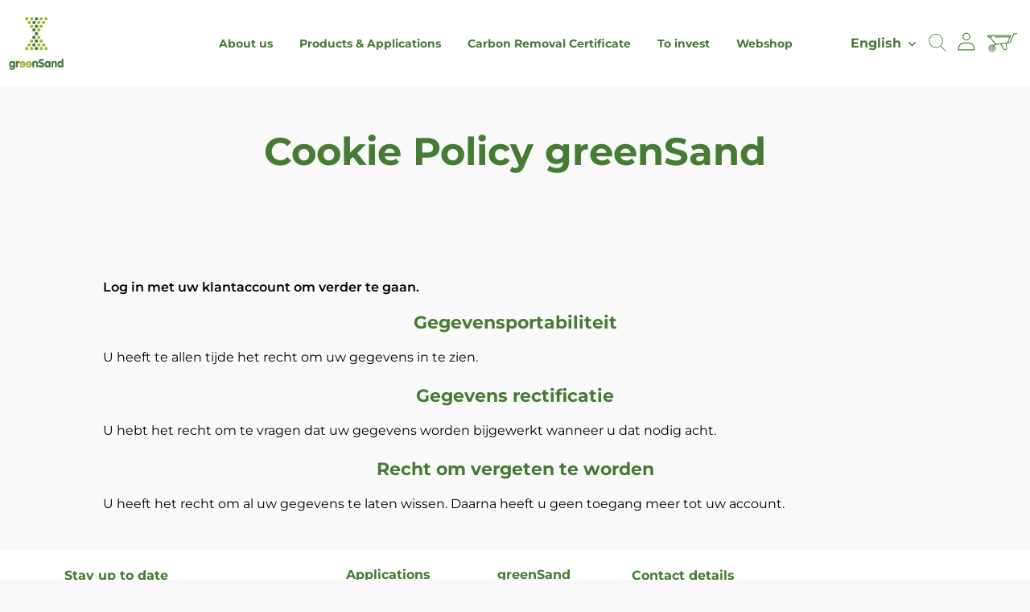

--- FILE ---
content_type: text/css
request_url: https://cdn.shopify.com/s/files/1/1281/4217/t/24/assets/country-flag.css?v=96807843372949395181600004152
body_size: 399
content:
.flag{width:32px;height:32px;background:url(country-flag.png) no-repeat}.flag.flag-ad{background-position:-32px 0}.flag.flag-ae{background-position:-64px 0}.flag.flag-af{background-position:-96px 0}.flag.flag-ag{background-position:-128px 0}.flag.flag-ai{background-position:-160px 0}.flag.flag-al{background-position:-192px 0}.flag.flag-am{background-position:-224px 0}.flag.flag-an{background-position:-256px 0}.flag.flag-ao{background-position:-288px 0}.flag.flag-ar{background-position:-320px 0}.flag.flag-as{background-position:-352px 0}.flag.flag-at{background-position:-384px 0}.flag.flag-au{background-position:-416px 0}.flag.flag-aw{background-position:-448px 0}.flag.flag-ax{background-position:-480px 0}.flag.flag-az{background-position:0 -32px}.flag.flag-ba{background-position:-32px -32px}.flag.flag-bb{background-position:-64px -32px}.flag.flag-bd{background-position:-96px -32px}.flag.flag-be{background-position:-128px -32px}.flag.flag-bf{background-position:-160px -32px}.flag.flag-bg{background-position:-192px -32px}.flag.flag-bh{background-position:-224px -32px}.flag.flag-bi{background-position:-256px -32px}.flag.flag-bj{background-position:-288px -32px}.flag.flag-bl{background-position:-320px -32px}.flag.flag-bm{background-position:-352px -32px}.flag.flag-bn{background-position:-384px -32px}.flag.flag-bo{background-position:-416px -32px}.flag.flag-br{background-position:-448px -32px}.flag.flag-bs{background-position:-480px -32px}.flag.flag-bt{background-position:0 -64px}.flag.flag-bw{background-position:-32px -64px}.flag.flag-by{background-position:-64px -64px}.flag.flag-bz{background-position:-96px -64px}.flag.flag-ca{background-position:-128px -64px}.flag.flag-cd{background-position:-160px -64px}.flag.flag-cf{background-position:-192px -64px}.flag.flag-cg{background-position:-224px -64px}.flag.flag-ch{background-position:-256px -64px}.flag.flag-ci{background-position:-288px -64px}.flag.flag-ck{background-position:-320px -64px}.flag.flag-cl{background-position:-352px -64px}.flag.flag-cm{background-position:-384px -64px}.flag.flag-cn{background-position:-416px -64px}.flag.flag-co{background-position:-448px -64px}.flag.flag-cr{background-position:-480px -64px}.flag.flag-cu{background-position:0 -96px}.flag.flag-cv{background-position:-32px -96px}.flag.flag-cw{background-position:-64px -96px}.flag.flag-cy{background-position:-96px -96px}.flag.flag-cz{background-position:-128px -96px}.flag.flag-de{background-position:-160px -96px}.flag.flag-dj{background-position:-192px -96px}.flag.flag-dk{background-position:-224px -96px}.flag.flag-dm{background-position:-256px -96px}.flag.flag-do{background-position:-288px -96px}.flag.flag-dz{background-position:-320px -96px}.flag.flag-ec{background-position:-352px -96px}.flag.flag-ee{background-position:-384px -96px}.flag.flag-eg{background-position:-416px -96px}.flag.flag-eh{background-position:-448px -96px}.flag.flag-er{background-position:-480px -96px}.flag.flag-es{background-position:0 -128px}.flag.flag-et{background-position:-32px -128px}.flag.flag-eu{background-position:-64px -128px}.flag.flag-fi{background-position:-96px -128px}.flag.flag-fj{background-position:-128px -128px}.flag.flag-fk{background-position:-160px -128px}.flag.flag-fm{background-position:-192px -128px}.flag.flag-fo{background-position:-224px -128px}.flag.flag-fr{background-position:-256px -128px}.flag.flag-ga{background-position:-288px -128px}.flag.flag-gb{background-position:-320px -128px}.flag.flag-gd{background-position:-352px -128px}.flag.flag-ge{background-position:-384px -128px}.flag.flag-gg{background-position:-416px -128px}.flag.flag-gh{background-position:-448px -128px}.flag.flag-gi{background-position:-480px -128px}.flag.flag-gl{background-position:0 -160px}.flag.flag-gm{background-position:-32px -160px}.flag.flag-gn{background-position:-64px -160px}.flag.flag-gp{background-position:-96px -160px}.flag.flag-gq{background-position:-128px -160px}.flag.flag-gr{background-position:-160px -160px}.flag.flag-gs{background-position:-192px -160px}.flag.flag-gt{background-position:-224px -160px}.flag.flag-gu{background-position:-256px -160px}.flag.flag-gw{background-position:-288px -160px}.flag.flag-gy{background-position:-320px -160px}.flag.flag-hk{background-position:-352px -160px}.flag.flag-hn{background-position:-384px -160px}.flag.flag-hr{background-position:-416px -160px}.flag.flag-ht{background-position:-448px -160px}.flag.flag-hu{background-position:-480px -160px}.flag.flag-ic{background-position:0 -192px}.flag.flag-id{background-position:-32px -192px}.flag.flag-ie{background-position:-64px -192px}.flag.flag-il{background-position:-96px -192px}.flag.flag-im{background-position:-128px -192px}.flag.flag-in{background-position:-160px -192px}.flag.flag-iq{background-position:-192px -192px}.flag.flag-ir{background-position:-224px -192px}.flag.flag-is{background-position:-256px -192px}.flag.flag-it{background-position:-288px -192px}.flag.flag-je{background-position:-320px -192px}.flag.flag-jm{background-position:-352px -192px}.flag.flag-jo{background-position:-384px -192px}.flag.flag-jp{background-position:-416px -192px}.flag.flag-ke{background-position:-448px -192px}.flag.flag-kg{background-position:-480px -192px}.flag.flag-kh{background-position:0 -224px}.flag.flag-ki{background-position:-32px -224px}.flag.flag-km{background-position:-64px -224px}.flag.flag-kn{background-position:-96px -224px}.flag.flag-kp{background-position:-128px -224px}.flag.flag-kr{background-position:-160px -224px}.flag.flag-kw{background-position:-192px -224px}.flag.flag-ky{background-position:-224px -224px}.flag.flag-kz{background-position:-256px -224px}.flag.flag-la{background-position:-288px -224px}.flag.flag-lb{background-position:-320px -224px}.flag.flag-lc{background-position:-352px -224px}.flag.flag-li{background-position:-384px -224px}.flag.flag-lk{background-position:-416px -224px}.flag.flag-lr{background-position:-448px -224px}.flag.flag-ls{background-position:-480px -224px}.flag.flag-lt{background-position:0 -256px}.flag.flag-lu{background-position:-32px -256px}.flag.flag-lv{background-position:-64px -256px}.flag.flag-ly{background-position:-96px -256px}.flag.flag-ma{background-position:-128px -256px}.flag.flag-mc{background-position:-160px -256px}.flag.flag-md{background-position:-192px -256px}.flag.flag-me{background-position:-224px -256px}.flag.flag-mf{background-position:-256px -256px}.flag.flag-mg{background-position:-288px -256px}.flag.flag-mh{background-position:-320px -256px}.flag.flag-mk{background-position:-352px -256px}.flag.flag-ml{background-position:-384px -256px}.flag.flag-mm{background-position:-416px -256px}.flag.flag-mn{background-position:-448px -256px}.flag.flag-mo{background-position:-480px -256px}.flag.flag-mp{background-position:0 -288px}.flag.flag-mq{background-position:-32px -288px}.flag.flag-mr{background-position:-64px -288px}.flag.flag-ms{background-position:-96px -288px}.flag.flag-mt{background-position:-128px -288px}.flag.flag-mu{background-position:-160px -288px}.flag.flag-mv{background-position:-192px -288px}.flag.flag-mw{background-position:-224px -288px}.flag.flag-mx{background-position:-256px -288px}.flag.flag-my{background-position:-288px -288px}.flag.flag-mz{background-position:-320px -288px}.flag.flag-na{background-position:-352px -288px}.flag.flag-nc{background-position:-384px -288px}.flag.flag-ne{background-position:-416px -288px}.flag.flag-nf{background-position:-448px -288px}.flag.flag-ng{background-position:-480px -288px}.flag.flag-ni{background-position:0 -320px}.flag.flag-nl{background-position:-32px -320px}.flag.flag-no{background-position:-64px -320px}.flag.flag-np{background-position:-96px -320px}.flag.flag-nr{background-position:-128px -320px}.flag.flag-nu{background-position:-160px -320px}.flag.flag-nz{background-position:-192px -320px}.flag.flag-om{background-position:-224px -320px}.flag.flag-pa{background-position:-256px -320px}.flag.flag-pe{background-position:-288px -320px}.flag.flag-pf{background-position:-320px -320px}.flag.flag-pg{background-position:-352px -320px}.flag.flag-ph{background-position:-384px -320px}.flag.flag-pk{background-position:-416px -320px}.flag.flag-pl{background-position:-448px -320px}.flag.flag-pn{background-position:-480px -320px}.flag.flag-pr{background-position:0 -352px}.flag.flag-ps{background-position:-32px -352px}.flag.flag-pt{background-position:-64px -352px}.flag.flag-pw{background-position:-96px -352px}.flag.flag-py{background-position:-128px -352px}.flag.flag-qa{background-position:-160px -352px}.flag.flag-re{background-position:-192px -352px}.flag.flag-ro{background-position:-224px -352px}.flag.flag-rs{background-position:-256px -352px}.flag.flag-ru{background-position:-288px -352px}.flag.flag-rw{background-position:-320px -352px}.flag.flag-sa{background-position:-352px -352px}.flag.flag-sb{background-position:-384px -352px}.flag.flag-sc{background-position:-416px -352px}.flag.flag-sd{background-position:-448px -352px}.flag.flag-se{background-position:-480px -352px}.flag.flag-sg{background-position:0 -384px}.flag.flag-sh{background-position:-32px -384px}.flag.flag-si{background-position:-64px -384px}.flag.flag-sk{background-position:-96px -384px}.flag.flag-sl{background-position:-128px -384px}.flag.flag-sm{background-position:-160px -384px}.flag.flag-sn{background-position:-192px -384px}.flag.flag-so{background-position:-224px -384px}.flag.flag-sr{background-position:-256px -384px}.flag.flag-ss{background-position:-288px -384px}.flag.flag-st{background-position:-320px -384px}.flag.flag-sv{background-position:-352px -384px}.flag.flag-sy{background-position:-384px -384px}.flag.flag-sz{background-position:-416px -384px}.flag.flag-tc{background-position:-448px -384px}.flag.flag-td{background-position:-480px -384px}.flag.flag-tf{background-position:0 -416px}.flag.flag-tg{background-position:-32px -416px}.flag.flag-th{background-position:-64px -416px}.flag.flag-tj{background-position:-96px -416px}.flag.flag-tk{background-position:-128px -416px}.flag.flag-tl{background-position:-160px -416px}.flag.flag-tm{background-position:-192px -416px}.flag.flag-tn{background-position:-224px -416px}.flag.flag-to{background-position:-256px -416px}.flag.flag-tr{background-position:-288px -416px}.flag.flag-tt{background-position:-320px -416px}.flag.flag-tv{background-position:-352px -416px}.flag.flag-tw{background-position:-384px -416px}.flag.flag-tz{background-position:-416px -416px}.flag.flag-ua{background-position:-448px -416px}.flag.flag-ug{background-position:-480px -416px}.flag.flag-us{background-position:0 -448px}.flag.flag-uy{background-position:-32px -448px}.flag.flag-uz{background-position:-64px -448px}.flag.flag-va{background-position:-96px -448px}.flag.flag-vc{background-position:-128px -448px}.flag.flag-ve{background-position:-160px -448px}.flag.flag-vg{background-position:-192px -448px}.flag.flag-vi{background-position:-224px -448px}.flag.flag-vn{background-position:-256px -448px}.flag.flag-vu{background-position:-288px -448px}.flag.flag-wf{background-position:-320px -448px}.flag.flag-ws{background-position:-352px -448px}.flag.flag-ye{background-position:-384px -448px}.flag.flag-yt{background-position:-416px -448px}.flag.flag-za{background-position:-448px -448px}.flag.flag-zm{background-position:-480px -448px}.flag.flag-zw{background-position:0 -480px}
/*# sourceMappingURL=/s/files/1/1281/4217/t/24/assets/country-flag.css.map?v=96807843372949395181600004152 */


--- FILE ---
content_type: text/javascript
request_url: https://cdn.shopify.com/extensions/019bdc07-7fb4-70c4-ad72-a3837152bf63/gdpr-238/assets/pandectes-dsr.js
body_size: 13342
content:
/*! For license information please see pandectes-dsr.js.LICENSE.txt */
(()=>{var t={636:(t,e,n)=>{var r=n(848).default;function o(){"use strict";t.exports=o=function(){return n},t.exports.__esModule=!0,t.exports.default=t.exports;var e,n={},i=Object.prototype,a=i.hasOwnProperty,s=Object.defineProperty||function(t,e,n){t[e]=n.value},c="function"==typeof Symbol?Symbol:{},l=c.iterator||"@@iterator",u=c.asyncIterator||"@@asyncIterator",d=c.toStringTag||"@@toStringTag";function p(t,e,n){return Object.defineProperty(t,e,{value:n,enumerable:!0,configurable:!0,writable:!0}),t[e]}try{p({},"")}catch(e){p=function(t,e,n){return t[e]=n}}function f(t,e,n,r){var o=e&&e.prototype instanceof w?e:w,i=Object.create(o.prototype),a=new N(r||[]);return s(i,"_invoke",{value:C(t,n,a)}),i}function h(t,e,n){try{return{type:"normal",arg:t.call(e,n)}}catch(t){return{type:"throw",arg:t}}}n.wrap=f;var m="suspendedStart",y="suspendedYield",g="executing",v="completed",b={};function w(){}function S(){}function _(){}var E={};p(E,l,(function(){return this}));var T=Object.getPrototypeOf,x=T&&T(T(I([])));x&&x!==i&&a.call(x,l)&&(E=x);var A=_.prototype=w.prototype=Object.create(E);function P(t){["next","throw","return"].forEach((function(e){p(t,e,(function(t){return this._invoke(e,t)}))}))}function D(t,e){function n(o,i,s,c){var l=h(t[o],t,i);if("throw"!==l.type){var u=l.arg,d=u.value;return d&&"object"==r(d)&&a.call(d,"__await")?e.resolve(d.__await).then((function(t){n("next",t,s,c)}),(function(t){n("throw",t,s,c)})):e.resolve(d).then((function(t){u.value=t,s(u)}),(function(t){return n("throw",t,s,c)}))}c(l.arg)}var o;s(this,"_invoke",{value:function(t,r){function i(){return new e((function(e,o){n(t,r,e,o)}))}return o=o?o.then(i,i):i()}})}function C(t,n,r){var o=m;return function(i,a){if(o===g)throw new Error("Generator is already running");if(o===v){if("throw"===i)throw a;return{value:e,done:!0}}for(r.method=i,r.arg=a;;){var s=r.delegate;if(s){var c=k(s,r);if(c){if(c===b)continue;return c}}if("next"===r.method)r.sent=r._sent=r.arg;else if("throw"===r.method){if(o===m)throw o=v,r.arg;r.dispatchException(r.arg)}else"return"===r.method&&r.abrupt("return",r.arg);o=g;var l=h(t,n,r);if("normal"===l.type){if(o=r.done?v:y,l.arg===b)continue;return{value:l.arg,done:r.done}}"throw"===l.type&&(o=v,r.method="throw",r.arg=l.arg)}}}function k(t,n){var r=n.method,o=t.iterator[r];if(o===e)return n.delegate=null,"throw"===r&&t.iterator.return&&(n.method="return",n.arg=e,k(t,n),"throw"===n.method)||"return"!==r&&(n.method="throw",n.arg=new TypeError("The iterator does not provide a '"+r+"' method")),b;var i=h(o,t.iterator,n.arg);if("throw"===i.type)return n.method="throw",n.arg=i.arg,n.delegate=null,b;var a=i.arg;return a?a.done?(n[t.resultName]=a.value,n.next=t.nextLoc,"return"!==n.method&&(n.method="next",n.arg=e),n.delegate=null,b):a:(n.method="throw",n.arg=new TypeError("iterator result is not an object"),n.delegate=null,b)}function O(t){var e={tryLoc:t[0]};1 in t&&(e.catchLoc=t[1]),2 in t&&(e.finallyLoc=t[2],e.afterLoc=t[3]),this.tryEntries.push(e)}function R(t){var e=t.completion||{};e.type="normal",delete e.arg,t.completion=e}function N(t){this.tryEntries=[{tryLoc:"root"}],t.forEach(O,this),this.reset(!0)}function I(t){if(t||""===t){var n=t[l];if(n)return n.call(t);if("function"==typeof t.next)return t;if(!isNaN(t.length)){var o=-1,i=function n(){for(;++o<t.length;)if(a.call(t,o))return n.value=t[o],n.done=!1,n;return n.value=e,n.done=!0,n};return i.next=i}}throw new TypeError(r(t)+" is not iterable")}return S.prototype=_,s(A,"constructor",{value:_,configurable:!0}),s(_,"constructor",{value:S,configurable:!0}),S.displayName=p(_,d,"GeneratorFunction"),n.isGeneratorFunction=function(t){var e="function"==typeof t&&t.constructor;return!!e&&(e===S||"GeneratorFunction"===(e.displayName||e.name))},n.mark=function(t){return Object.setPrototypeOf?Object.setPrototypeOf(t,_):(t.__proto__=_,p(t,d,"GeneratorFunction")),t.prototype=Object.create(A),t},n.awrap=function(t){return{__await:t}},P(D.prototype),p(D.prototype,u,(function(){return this})),n.AsyncIterator=D,n.async=function(t,e,r,o,i){void 0===i&&(i=Promise);var a=new D(f(t,e,r,o),i);return n.isGeneratorFunction(e)?a:a.next().then((function(t){return t.done?t.value:a.next()}))},P(A),p(A,d,"Generator"),p(A,l,(function(){return this})),p(A,"toString",(function(){return"[object Generator]"})),n.keys=function(t){var e=Object(t),n=[];for(var r in e)n.push(r);return n.reverse(),function t(){for(;n.length;){var r=n.pop();if(r in e)return t.value=r,t.done=!1,t}return t.done=!0,t}},n.values=I,N.prototype={constructor:N,reset:function(t){if(this.prev=0,this.next=0,this.sent=this._sent=e,this.done=!1,this.delegate=null,this.method="next",this.arg=e,this.tryEntries.forEach(R),!t)for(var n in this)"t"===n.charAt(0)&&a.call(this,n)&&!isNaN(+n.slice(1))&&(this[n]=e)},stop:function(){this.done=!0;var t=this.tryEntries[0].completion;if("throw"===t.type)throw t.arg;return this.rval},dispatchException:function(t){if(this.done)throw t;var n=this;function r(r,o){return s.type="throw",s.arg=t,n.next=r,o&&(n.method="next",n.arg=e),!!o}for(var o=this.tryEntries.length-1;o>=0;--o){var i=this.tryEntries[o],s=i.completion;if("root"===i.tryLoc)return r("end");if(i.tryLoc<=this.prev){var c=a.call(i,"catchLoc"),l=a.call(i,"finallyLoc");if(c&&l){if(this.prev<i.catchLoc)return r(i.catchLoc,!0);if(this.prev<i.finallyLoc)return r(i.finallyLoc)}else if(c){if(this.prev<i.catchLoc)return r(i.catchLoc,!0)}else{if(!l)throw new Error("try statement without catch or finally");if(this.prev<i.finallyLoc)return r(i.finallyLoc)}}}},abrupt:function(t,e){for(var n=this.tryEntries.length-1;n>=0;--n){var r=this.tryEntries[n];if(r.tryLoc<=this.prev&&a.call(r,"finallyLoc")&&this.prev<r.finallyLoc){var o=r;break}}o&&("break"===t||"continue"===t)&&o.tryLoc<=e&&e<=o.finallyLoc&&(o=null);var i=o?o.completion:{};return i.type=t,i.arg=e,o?(this.method="next",this.next=o.finallyLoc,b):this.complete(i)},complete:function(t,e){if("throw"===t.type)throw t.arg;return"break"===t.type||"continue"===t.type?this.next=t.arg:"return"===t.type?(this.rval=this.arg=t.arg,this.method="return",this.next="end"):"normal"===t.type&&e&&(this.next=e),b},finish:function(t){for(var e=this.tryEntries.length-1;e>=0;--e){var n=this.tryEntries[e];if(n.finallyLoc===t)return this.complete(n.completion,n.afterLoc),R(n),b}},catch:function(t){for(var e=this.tryEntries.length-1;e>=0;--e){var n=this.tryEntries[e];if(n.tryLoc===t){var r=n.completion;if("throw"===r.type){var o=r.arg;R(n)}return o}}throw new Error("illegal catch attempt")},delegateYield:function(t,n,r){return this.delegate={iterator:I(t),resultName:n,nextLoc:r},"next"===this.method&&(this.arg=e),b}},n}t.exports=o,t.exports.__esModule=!0,t.exports.default=t.exports},848:t=>{function e(n){return t.exports=e="function"==typeof Symbol&&"symbol"==typeof Symbol.iterator?function(t){return typeof t}:function(t){return t&&"function"==typeof Symbol&&t.constructor===Symbol&&t!==Symbol.prototype?"symbol":typeof t},t.exports.__esModule=!0,t.exports.default=t.exports,e(n)}t.exports=e,t.exports.__esModule=!0,t.exports.default=t.exports},248:(t,e,n)=>{var r=n(636)();t.exports=r;try{regeneratorRuntime=r}catch(t){"object"==typeof globalThis?globalThis.regeneratorRuntime=r:Function("r","regeneratorRuntime = r")(r)}}},e={};function n(r){var o=e[r];if(void 0!==o)return o.exports;var i=e[r]={exports:{}};return t[r](i,i.exports,n),i.exports}n.n=t=>{var e=t&&t.__esModule?()=>t.default:()=>t;return n.d(e,{a:e}),e},n.d=(t,e)=>{for(var r in e)n.o(e,r)&&!n.o(t,r)&&Object.defineProperty(t,r,{enumerable:!0,get:e[r]})},n.o=(t,e)=>Object.prototype.hasOwnProperty.call(t,e),(()=>{"use strict";function t(t,e){(null==e||e>t.length)&&(e=t.length);for(var n=0,r=new Array(e);n<e;n++)r[n]=t[n];return r}function e(e,n){if(e){if("string"==typeof e)return t(e,n);var r=Object.prototype.toString.call(e).slice(8,-1);return"Object"===r&&e.constructor&&(r=e.constructor.name),"Map"===r||"Set"===r?Array.from(e):"Arguments"===r||/^(?:Ui|I)nt(?:8|16|32)(?:Clamped)?Array$/.test(r)?t(e,n):void 0}}function r(t,e,n,r,o,i,a){try{var s=t[i](a),c=s.value}catch(t){return void n(t)}s.done?e(c):Promise.resolve(c).then(r,o)}function o(t){return function(){var e=this,n=arguments;return new Promise((function(o,i){var a=t.apply(e,n);function s(t){r(a,o,i,s,c,"next",t)}function c(t){r(a,o,i,s,c,"throw",t)}s(void 0)}))}}function i(t){return i="function"==typeof Symbol&&"symbol"==typeof Symbol.iterator?function(t){return typeof t}:function(t){return t&&"function"==typeof Symbol&&t.constructor===Symbol&&t!==Symbol.prototype?"symbol":typeof t},i(t)}function a(t){var e=function(t,e){if("object"!=i(t)||!t)return t;var n=t[Symbol.toPrimitive];if(void 0!==n){var r=n.call(t,"string");if("object"!=i(r))return r;throw new TypeError("@@toPrimitive must return a primitive value.")}return String(t)}(t);return"symbol"==i(e)?e:String(e)}function s(t,e,n){return(e=a(e))in t?Object.defineProperty(t,e,{value:n,enumerable:!0,configurable:!0,writable:!0}):t[e]=n,t}var c=n(248),l=n.n(c);const u={AD:"ca",AE:"ar",AF:"ps",AG:"en",AI:"en",AL:"sq",AM:"hy",AO:"pt",AQ:"en",AR:"es",AS:"sm",AT:"de",AU:"en",AW:"nl",AX:"sv",AZ:"az",BA:"bs",BB:"en",BD:"bn",BE:"de",BF:"fr",BG:"bg",BH:"ar",BI:"fr",BJ:"fr",BL:"fr",BM:"en",BN:"ms",BO:"es",BQ:"nl",BR:"pt",BS:"en",BT:"dz",BV:"no",BW:"en",BY:"be",BZ:"en",CA:"en",CC:"en",CD:"fr",CF:"fr",CG:"fr",CH:"de",CI:"fr",CK:"en",CL:"es",CM:"fr",CN:"zh",CO:"es",CR:"es",CU:"es",CV:"pt",CW:"nl",CX:"en",CY:"el",CZ:"cs",DE:"de",DJ:"fr",DK:"da",DM:"en",DO:"es",DZ:"ar",EC:"es",EE:"et",EG:"ar",EH:"ar",ER:"ti",ES:"es",ET:"am",FI:"fi",FJ:"en",FK:"en",FM:"en",FO:"fo",FR:"fr",GA:"fr",GB:"en",GD:"en",GE:"ka",GF:"fr",GG:"en",GH:"en",GI:"en",GL:"kl",GM:"en",GN:"fr",GP:"fr",GQ:"es",GR:"el",GS:"en",GT:"es",GU:"en",GW:"pt",GY:"en",HK:"zh",HM:"en",HN:"es",HR:"hr",HT:"fr",HU:"hu",ID:"id",IE:"ga",IL:"he",IM:"en",IN:"hi",IO:"en",IQ:"ar",IR:"fa",IS:"is",IT:"it",JE:"en",JM:"en",JO:"ar",JP:"ja",KE:"sw",KG:"ky",KH:"km",KI:"en",KM:"ar",KN:"en",KP:"ko",KR:"ko",KW:"ar",KY:"en",KZ:"kk",LA:"lo",LB:"ar",LC:"en",LI:"de",LK:"si",LR:"en",LS:"en",LT:"lt",LU:"fr",LV:"lv",LY:"ar",MA:"ar",MC:"fr",MD:"ro",ME:"sr",MF:"fr",MG:"mg",MH:"en",MK:"mk",ML:"fr",MM:"my",MN:"mn",MO:"zh",MP:"en",MQ:"fr",MR:"ar",MS:"en",MT:"mt",MU:"fr",MV:"dv",MW:"en",MX:"es",MY:"ms",MZ:"pt",NA:"en",NC:"fr",NE:"fr",NF:"en",NG:"en",NI:"es",NL:"nl",NO:"nb",NP:"ne",NR:"na",NU:"en",NZ:"mi",OM:"ar",PA:"es",PE:"es",PF:"fr",PG:"en",PH:"en",PK:"ur",PL:"pl",PM:"fr",PN:"en",PR:"es",PS:"ar",PT:"pt",PW:"ja",PY:"es",QA:"ar",RE:"fr",RO:"ro",RS:"sr",RU:"ru",RW:"rw",SA:"ar",SB:"en",SC:"fr",SD:"ar",SE:"sv",SG:"zh",SH:"en",SI:"sl",SJ:"no",SK:"sk",SL:"en",SM:"it",SN:"fr",SO:"so",SR:"nl",ST:"pt",SS:"en",SV:"es",SX:"nl",SY:"ar",SZ:"en",TC:"en",TD:"fr",TF:"fr",TG:"fr",TH:"th",TJ:"tg",TK:"sm",TL:"pt",TM:"tk",TN:"ar",TO:"en",TR:"tr",TT:"en",TV:"en",TW:"zh",TZ:"sw",UA:"uk",UG:"sw",UM:"en",US:"en",UY:"es",UZ:"uz",VA:"it",VC:"en",VE:"es",VG:"en",VI:"en",VN:"vi",VU:"fr",WF:"fr",WS:"sm",YE:"ar",YT:"fr",ZA:"en",ZM:"en",ZW:"en"};var d="success",p="failure",f="rectification",h="portability",m="erasure",y={ACCOUNT:"account",ORDERS:"orders",REQUESTS:"requests"},g="rectification",v="portability",b="erasure",w="PandectesCoreV2:Ready";function S(t,e){return e.split(".").reduce((function(t,e){if(null!=t)return t[e]}),t)}function _(t,e){return E.apply(this,arguments)}function E(){return E=o(l().mark((function t(e,n){var r,o,i,a=arguments;return l().wrap((function(t){for(;;)switch(t.prev=t.next){case 0:return r=a.length>2&&void 0!==a[2]?a[2]:100,o=a.length>3&&void 0!==a[3]?a[3]:5e3,i=e===window&&n.startsWith("window.")?n.substring(7):n,t.abrupt("return",new Promise((function(t,a){var s=Date.now();!function c(){var l=S(e,i);null!=l?t(l):Date.now()-s>=o?a('Property path "'.concat(n,'" not found within ').concat(o,"ms.")):setTimeout(c,r)}()})));case 4:case"end":return t.stop()}}),t)}))),E.apply(this,arguments)}function T(t,e){var n=Object.keys(t);if(Object.getOwnPropertySymbols){var r=Object.getOwnPropertySymbols(t);e&&(r=r.filter((function(e){return Object.getOwnPropertyDescriptor(t,e).enumerable}))),n.push.apply(n,r)}return n}function x(t){for(var e=1;e<arguments.length;e++){var n=null!=arguments[e]?arguments[e]:{};e%2?T(Object(n),!0).forEach((function(e){s(t,e,n[e])})):Object.getOwnPropertyDescriptors?Object.defineProperties(t,Object.getOwnPropertyDescriptors(n)):T(Object(n)).forEach((function(e){Object.defineProperty(t,e,Object.getOwnPropertyDescriptor(n,e))}))}return t}function A(t,e){if(!(t instanceof e))throw new TypeError("Cannot call a class as a function")}function P(t,e){for(var n=0;n<e.length;n++){var r=e[n];r.enumerable=r.enumerable||!1,r.configurable=!0,"value"in r&&(r.writable=!0),Object.defineProperty(t,a(r.key),r)}}function D(t,e,n){return e&&P(t.prototype,e),n&&P(t,n),Object.defineProperty(t,"prototype",{writable:!1}),t}!function(){if(!window.PandectesCoreV2){var t,n,r,i,a,s,c=!1,d={getRegion:function(){return""},shouldShowBanner:function(){return!1},preferencesProcessingAllowed:function(){return!0},analyticsProcessingAllowed:function(){return!0},firstPartyMarketingAllowed:function(){return!0},marketingAllowed:function(){return!0},saleOfDataAllowed:function(){return!0},setTrackingConsent:function(e){t=e},currentVisitorConsent:function(){return{analytis:"",marketing:"",preferences:"",sale_of_data:"",gpc:""}},thirdPartyMarketingAllowed:function(){return!0},saleOfDataRegion:function(){return!1}};window.PandectesCoreV2={initialize:function(t){return g.apply(this,arguments)},getLocation:function(){return r||null},getDeclaration:function(){return n.declaration},getStore:function(){var t;return null===(t=n)||void 0===t?void 0:t.store},getDsr:function(){return n.dsr},getPublished:function(){return n.tsPublished},getPlan:function(){var t;return(null===(t=n)||void 0===t?void 0:t.store.plan)||"basic"},shopify:function(){return d},getLanguage:function(){return i},getTranslations:function(){return{textsTranslations:a,cookiesTranslations:s}},setTrackingConsent:function(t){var e=arguments.length>1&&void 0!==arguments[1]?arguments[1]:function(){},r=n.store,o=x(x({},t),n.store.headless?{headlessStorefront:!0,storefrontRootDomain:r.storefrontRootDomain||"",checkoutRootDomain:r.checkoutRootDomain||"",storefrontAccessToken:r.storefrontAccessToken||""}:{});d.setTrackingConsent(o,e)},version:"1.0.0"}}function p(t,e){var n,r,o=t.languageMode,i=t.languageDetection,a=t.languagesSupported,s=t.fallbackLanguage,c=t.unpublished,l=a.filter((function(t){return!c.includes(t)})),d=(window.navigator.languages&&window.navigator.languages[0]||window.navigator.language).slice(0,2);if(r=e&&u[e.code]?u[e.code]:null,"Single"===o)n=s;else{var p=null;if("url"===i){var f=window.location.pathname.split("/");p=f[1]?f[1].substring(0,2):s}p||(p="country"===i?r:"locale"===i&&window.Shopify&&window.Shopify.locale?window.Shopify.locale.slice(0,2):d),n=p?0===l.length?p:-1===l.indexOf(p)?s:p:s}return n}function f(t,e){return function(t,e,n){return n[t]?n[t]:n[e]?n[e]:n.en?n.en:""}(i,e,t)}function h(t,e){return x(x({},t),{},{purpose:f(t.purpose,e)})}function m(t,e){for(var n={},r=Object.keys(t),o=0;o<r.length;o++){var i=r[o];n[i]=e(t[i])}return n}function y(t,e,n){if(n.texts&&n.cookies){var r=n.language.fallbackLanguage,o=n.cookies,i=n.texts,c=i.auto,l=i.managed,u=i.categories;a={auto:m(c,(function(t){return f(t,r)})),managed:m(l,(function(t){return f(t,r)})),categories:m(u,(function(t){return f(t,r)}))},s={0:{title:a.categories.strictlyNecessaryCookiesTitleText,description:a.categories.strictlyNecessaryCookiesDescriptionText,cookies:o[0]?o[0].map((function(t){return h(t,r)})):[]},1:{title:a.categories.functionalityCookiesTitleText,description:a.categories.functionalityCookiesDescriptionText,cookies:o[1]?o[1].map((function(t){return h(t,r)})):[]},2:{title:a.categories.performanceCookiesTitleText,description:a.categories.performanceCookiesDescriptionText,cookies:o[2]?o[2].map((function(t){return h(t,r)})):[]},4:{title:a.categories.targetingCookiesTitleText,description:a.categories.targetingCookiesDescriptionText,cookies:o[4]?o[4].map((function(t){return h(t,r)})):[]},8:{title:a.categories.unclassifiedCookiesTitleText,description:a.categories.unclassifiedCookiesDescriptionText,cookies:o[8]?o[8].map((function(t){return h(t,r)})):[]}}}}function g(){return g=o(l().mark((function o(a){var s,u,f,h,m,g,v,b;return l().wrap((function(o){for(;;)switch(o.prev=o.next){case 0:if(!c){o.next=3;break}return o.abrupt("return");case 3:if(c=!0,n=a,a.customCss&&a.customCss.length>0&&(s=document.head||document.getElementsByTagName("head")[0],(u=document.createElement("style")).id="pandectes-dsr-css",u.appendChild(document.createTextNode(a.customCss)),s.appendChild(u)),!1!==n.store.headless){o.next=11;break}h=function(e){var n;d=e,t&&d.setTrackingConsent(t,(function(){})),n=d.getRegion(),r=n&&0!==n.length?{code:n.slice(0,2),state:n.slice(2)}:null,i=p(a.language,r||void 0),y(0,0,a),window.dispatchEvent(new Event(w))},null!==(f=window.Shopify)&&void 0!==f&&f.customerPrivacy?h(window.Shopify.customerPrivacy):_(window,"Shopify.loadFeatures",5e3).then((function(){var t;null===(t=window.Shopify)||void 0===t||t.loadFeatures([{name:"consent-tracking-api",version:"0.1"}],(function(t){h(window.Shopify.customerPrivacy)}))})).catch((function(){console.error("window.Shopify.loadFeatures not found. Make sure Customer privacy API is loaded.")})),o.next=20;break;case 11:return o.next=13,Promise.allSettled([_(window,"Shopify.customerPrivacy",5e3),new Promise((function(t){var e=window.sessionStorage.getItem("pandectes_location");e?t(JSON.parse(e)):fetch("https://gdpr-mm-geolocation.herokuapp.com/?api_key=85313dee-ae48-47fe-a555-54d72315cce0").then((function(t){return t.json()})).then((function(e){var n=e.data;console.log(n),n.country&&0!==n.country.length?t({code:n.country,state:n.state}):t(null)})).catch((function(t){console.log(t)}))}))]);case 13:m=o.sent,S=2,g=function(t){if(Array.isArray(t))return t}(l=m)||function(t,e){var n=null==t?null:"undefined"!=typeof Symbol&&t[Symbol.iterator]||t["@@iterator"];if(null!=n){var r,o,i,a,s=[],c=!0,l=!1;try{if(i=(n=n.call(t)).next,0===e){if(Object(n)!==n)return;c=!1}else for(;!(c=(r=i.call(n)).done)&&(s.push(r.value),s.length!==e);c=!0);}catch(t){l=!0,o=t}finally{try{if(!c&&null!=n.return&&(a=n.return(),Object(a)!==a))return}finally{if(l)throw o}}return s}}(l,S)||e(l,S)||function(){throw new TypeError("Invalid attempt to destructure non-iterable instance.\nIn order to be iterable, non-array objects must have a [Symbol.iterator]() method.")}(),v=g[0],b=g[1],"fulfilled"===v.status?(d=v.value,t&&d.setTrackingConsent(t,(function(){}))):console.warn("window.Shopify.customerPrivacy not found. Make sure Customer privacy API is loaded."),"fulfilled"===b.status?(r=b.value,i=p(a.language,r||void 0),y(0,0,a),window.sessionStorage.setItem("pandectes_location",JSON.stringify(r))):y(a.language.fallbackLanguage,0,a),window.dispatchEvent(new Event(w));case 20:case"end":return o.stop()}var l,S}),o)}))),g.apply(this,arguments)}}();var C=function(t){return document.getElementById.apply(document,[t])},k=function(t){return document.querySelectorAll.apply(document,[t])},O=function(t){var e=arguments.length>1&&void 0!==arguments[1]?arguments[1]:"none";t&&(t.style.display=e)},R=function(t){var e=arguments.length>1&&void 0!==arguments[1]?arguments[1]:"block";t&&(t.style.display=e)};function N(t,e){var n=Object.keys(t);if(Object.getOwnPropertySymbols){var r=Object.getOwnPropertySymbols(t);e&&(r=r.filter((function(e){return Object.getOwnPropertyDescriptor(t,e).enumerable}))),n.push.apply(n,r)}return n}function I(t){for(var e=1;e<arguments.length;e++){var n=null!=arguments[e]?arguments[e]:{};e%2?N(Object(n),!0).forEach((function(e){s(t,e,n[e])})):Object.getOwnPropertyDescriptors?Object.defineProperties(t,Object.getOwnPropertyDescriptors(n)):N(Object(n)).forEach((function(e){Object.defineProperty(t,e,Object.getOwnPropertyDescriptor(n,e))}))}return t}const L=function(){function t(e,n){A(this,t),this.env=e,this.server=n}return D(t,[{key:"logRequest",value:function(t,e,n,r){var o,a=I({timestamp:Math.floor(Date.now()/1e3)},"object"===i(o=n)&&null!==o?n:{value:n}),s=this.env.getHmac(e);!function(t,e){t||(t={}),e||(e=!1);var n=Object.assign({},JSON.parse(JSON.stringify({type:"GET",data:"",timeout:6e3})),t),r=new XMLHttpRequest;r.open(n.type,n.url,!0),"POST"===n.type?r.setRequestHeader("Content-Type","application/json"):r.setRequestHeader("Accept","application/json; charset=utf-8"),r.timeout=n.timeout,e&&(r.onreadystatechange=function(){4===this.readyState&&200===this.status?e(JSON.parse(this.responseText)):4===this.readyState&&200!==this.status&&(console.error("GDPR: There was an error with "+n.url+"."),e({success:!1}))}),r.send(n.data)}(I({url:this.server+t+"/"+(e||this.env.getStoreId().toString())+"/"+this.env.getCustomerId().toString()+"/"+s},!1===n?{}:{type:"POST",data:JSON.stringify(a)}),(function(t){"function"==typeof r&&r(t)}))}}]),t}();function q(t,e){var n={};return t.replace(e,(function(t){for(var e=arguments.length,r=new Array(e>1?e-1:0),o=1;o<e;o++)r[o-1]=arguments[o];return n[r[0]]=r[1],t})),n}function j(t){var e=window.document.currentScript;if(!e)return null;var n=e.getAttribute("src");if(n){var r=q(n,/[?&]+([^=&]+)=([^&]*)/gi);return r[t]?r[t]:null}return null}function M(t){var e=q(location.search,/[?&]+([^=&]+)=([^&]*)/gi);return e[t]?e[t]:null}const G=function(){function t(){A(this,t),this.debug=!!j("debug")||"1"===M("preview")||"1"===M("debug")||!!j("gdprDebug")||!1}return D(t,[{key:"isDebug",value:function(){return this.debug}},{key:"getCustomerId",value:function(){var t;return null!==(t=window.__st)&&void 0!==t&&t.cid?window.__st.cid:parseInt(M("customer_id")||"")||0}},{key:"getStoreId",value:function(){var t;return(null===(t=window.__st)||void 0===t?void 0:t.a)||0}},{key:"getShopName",value:function(){var t=window.Shopify.shop;return t.substring(0,t.indexOf("."))}},{key:"isShopifyAuthenticated",value:function(){var t;return!(null===(t=window.__st)||void 0===t||!t.cid||!window.__st.cid)}},{key:"logError",value:function(t){this.debug&&console.error(t)}},{key:"logInfo",value:function(t){this.debug&&console.info(t)}},{key:"getHmac",value:function(t){var e,n;return e="".concat(this.getCustomerId(),"-").concat(t||this.getStoreId()),"FDK__D9382943FF__D_",(n=new window.jsSHA("SHA-256","TEXT",{hmacKey:{value:"FDK__D9382943FF__D_",format:"TEXT"}})).update(e),n.getHash("HEX")}}]),t}(),B=JSON.parse('{"yI":{"__default":["btn","button"],"boundless":["btn"],"brooklyn":["btn"],"debut":["btn"],"district":["button","solid"],"express":["button"],"impulse":["btn"],"minimal":["btn"],"narrative":["btn"],"prestige":["Form__Submit","Button","Button--primary"],"simple":["btn"],"streamline":["btn"],"supply":["btn"],"venture":["btn"],"warehouse":["button"]},"cp":{"__default":["btn","button","btn--secondary","btn-secondary"],"boundless":["btn"],"brooklyn":["btn","btn--secondary"],"debut":["btn","btn--secondary"],"district":["button","solid"],"express":["button","button--secondary"],"impulse":["btn","btn-secondary"],"minimal":["btn","btn--secondary"],"narrative":["btn","btn--secondary"],"prestige":["Form__Submit","Button","Button--secondary"],"simple":["btn","btn--secondary"],"streamline":["btn","btn--secondary"],"supply":["btn","btn-secondary"],"venture":["btn","btn--secondary"],"warehouse":["button","button--secondary"]},"e5":{"__default":["errors"],"boundless":["errors"],"brooklyn":["errors"],"debut":["form-message","form-message--error"],"district":["errors"],"express":["form-status-message","form-status-message--error"],"impulse":["note","note--error"],"minimal":["errors"],"narrative":["errors"],"prestige":["Form__Alert","Alert","Alert--error"],"simple":["errors"],"streamline":["errors"],"supply":["errors"],"turbo":["errors"],"venture":["errors"],"warehouse":["alert","alert--error"]},"Yh":{"__default":["input","form-control"],"boundless":["input-full"],"brooklyn":["input-full"],"district":["input-full"],"impulse":["input-full"],"prestige":["Form__Input"],"streamline":["input-full"],"warehouse":["form__field","form__field--text"]},"AF":{"__default":[],"express":["customer__link"]},"i2":{"__default":["form-success","form--success"],"boundless":["form--success"],"brooklyn":["form-success"],"debut":["form-message","form-message--success"],"district":["form-success"],"express":["form-status-message","form-status-message--success"],"impulse":["note","note--success"],"minimal":["note","form-success"],"narrative":["form-success"],"prestige":["Form__Alert","Alert","Alert--success"],"simple":["form--success"],"streamline":["note--success"],"supply":["form-success"],"turbo":["quote"],"venture":["form-success"],"warehouse":["alert","alert--success"]}}');var F=function(){var t=arguments.length>1&&void 0!==arguments[1]?arguments[1]:"Processing";return'<div class="pd-loader" style="display: '.concat(arguments.length>0&&void 0!==arguments[0]?arguments[0]:"block",';">\n      <div style="display: flex; justify-content: center; align-items: flex-start">\n        <div style="margin-right: 4px; vertical-align: middle;"><svg width="26" height="26" viewBox="0 0 38 38" xmlns="http://www.w3.org/2000/svg" stroke="#ccc"> <g fill="none" fill-rule="evenodd"> <g transform="translate(1 1)" stroke-width="2"> <circle stroke-opacity=".5" cx="18" cy="18" r="18"/> <path d="M36 18c0-9.94-8.06-18-18-18"> <animateTransform attributeName="transform" type="rotate" from="0 18 18" to="360 18 18" dur="1s" repeatCount="indefinite"/> </path> </g> </g> </svg></div>\n        <div style="color: #555">').concat(t,"...</div>\n      </div>\n    </div>\n")};function U(){var t=(new Date).getTimezoneOffset(),e=t>0?"-":"+",n=Math.abs(t/60);return"GMT"+e+(n<10?"0"+n:n)+"00"}function H(t){return"<th>"+t+"</th>"}function z(t,e){var n=t||"";return e?'<td style="'+e+'">'+n+"</td>":"<td>"+n+"</td>"}function V(t,e){var n="";return n+=z(t.first_name),n+=z(t.last_name),n+=z(t.company||""),n+=z(t.phone||""),n+=z(t.address1+(t.address2&&t.address2.length?"("+t.address2+")":"")),n+=z(t.zip),n+=z(t.city),(n+=z(t.province?t.province+(t.province_code?"("+t.province_code+")":""):""))+z(t.country_name?t.country_name+(t.country_code?"("+t.country_code+")":""):"",e)}function Y(t){var e=t.data;if(!e)return'<div style="margin-top: 8px">No order records found.</div>';for(var n='<div class="yui3-cssreset"><table style="width:100%"><caption class="caption">Account Info</caption><thead><tr><th colspan="2">Name</th><td colspan="7">'+(e.first_name?e.first_name:"")+" "+(e.last_name?e.last_name:"")+'</td></tr><tr><tr><th colspan="2">E-mail</th><td colspan="7">'+e.email+'</td></tr><tr><tr><th colspan="2">Record since</th><td colspan="7">'+new Date(e.created_at).toString()+'</td></tr><tr><th colspan="9" style="" class="caption">Stored Adresses</th></tr>'+H("First name")+H("Last name")+H("Company")+H("Phone")+H("Address")+H("ZIP Code")+H("City")+H("Province/State")+H("Country")+"</tr></thead><tbody>",r=e.addresses||[],o=0;o<r.length;o++)n+="<tr>",n+=V(r[o]),n+="</tr>";return n+"</tbody></table></div>"}function K(t){var e=t.data;if(!e||0===e.length)return'<div style="margin-top: 8px">No order records found.</div>';for(var n='<div class="yui3-cssreset"><table style="width:100%"><caption class="caption">Your Orders - All times in '+U()+'</caption><thead><tr><th colspan="5" style="border-right:2px solid darkgrey"><th colspan="9" style="text-align: center; border-right:2px solid darkgrey">Billing Address</th><th colspan="9" style="text-align: center">Shipping Address</th></tr><tr><th>Order</th><th>Date</th><th>Browser IP</th><th>Phone (SMS)</th><th style="border-right:2px solid darkgrey">Price</th><th>First Name</th><th>Last Name</th><th>Company</th><th>Phone</th><th>Address</th><th>ZIP</th><th>City</th><th>Province/State</th><th style="border-right:2px solid darkgrey">Country</th><th>First Name</th><th>Last Name</th><th>Company</th><th>Phone</th><th>Address</th><th>ZIP</th><th>City</th><th>Province/State</th><th>Country</th></tr></head><tbody>',r=0;r<e.length;r++){var o=e[r];n+="<tr>",n+=z(o.name),n+=z(new Date(o.processed_at).toString()),n+=z(o.browser_ip||""),n+=z(o.phone),n+=z(o.total_price+"("+o.currency+")","border-right: 2px solid darkgrey"),n+=V(o.billing_address,"border-right: 2px solid darkgrey"),n+=V(o.shipping_address),n+="</tr>"}return n+"</tbody></table></div>"}function J(t){var e=t.data;if(!e||0===e.length)return'<div class="pd-empty-table">No Requests made yet</div>';for(var n='<div class="yui3-cssreset"><table style="width:100%"><caption class="caption">GDPR Requests - All times in '+U()+"</caption><thead><tr>"+H("Type")+H("Requested")+H("IP")+H("Comments")+H("UserAgent (Browser)")+"</tr></thead><tbody>",r=0;r<e.length;r++){var o=e[r];n+="<tr>",n+=z(o.type),n+=z(new Date(1e3*o.created).toString()),n+=z(o.ip),n+=z(o.comment?o.comment:""),n+=z(o.userAgent?o.userAgent:""),n+="</tr>"}return n+"</tbody></table></div>"}function Z(n){return function(e){if(Array.isArray(e))return t(e)}(n)||function(t){if("undefined"!=typeof Symbol&&null!=t[Symbol.iterator]||null!=t["@@iterator"])return Array.from(t)}(n)||e(n)||function(){throw new TypeError("Invalid attempt to spread non-iterable instance.\nIn order to be iterable, non-array objects must have a [Symbol.iterator]() method.")}()}function W(t){return[].concat(Z(t),Z(new Array(26-t.length).fill("")))}var Q,X,$,tt="An error occurred";window.PandectesDsr||(($=document.getElementById("pandectes-dsr-container"))&&($.innerHTML=F()),"p.pd-guest-warning {  font-weight: 600;} /* new */.pd-section {  margin-bottom: 20px;} /* new */.pd-section h3.pd-section-title {  margin-bottom: 0;} /* new */.pd-section p.pd-section-title {  font-weight: bold;  margin-bottom: 5px;} /* new */.pd-section p.pd-section-paragraph {  margin-bottom: 5px;} /* new */.pd-confirmation-prompt-message {  margin-right: 10px;} /* new */.pd-request-form-container {  margin-top: 10px;} /* new */.pd-section .pd-input-field {  width: 100%;  margin-bottom: 5px;} /* new */.pd-section .pd-horizontal-menu {  margin-bottom: 4px;} /* new */.pd-section .pd-horizontal-menu ul {  list-style: none !important;  margin: 0;  display: flex;  padding: 0;} /* new */.pd-section .pd-horizontal-menu ul li {  margin-right: 15px;} /* new */.pd-section .pd-horizontal-menu ul li:first-child {  margin: 0;} /* new */.pd-section .pd-horizontal-menu ul li .pd-action-link {  display: block;}.pd-section .pd-horizontal-menu ul li .pd-action-link.disabled {  pointer-events: none;  cursor: default;  color: #bbb;}div.pd-rectify-data,div#pd-rectify-data-container {  margin-top: 4px;}div#pd-access-contents {  margin-top: 4px;}div.yui3-cssreset p {  padding: 2px;}div.yui3-cssreset .label {  font-weight: 600;}div.yui3-cssreset table {  margin-top: 10px;  display: block;  overflow-x: auto;  overflow-y: auto;  white-space: nowrap;  margin-bottom: 0;  max-height: 400px;} /* new */div.yui3-cssreset table th {  font-weight: 600;  padding: 0 2px;} /* new */div.yui3-cssreset table td {  padding: 0 2px;  min-width: 60px;}div.yui3-cssreset table .caption {  text-align: left;  font-weight: 600;  padding: 2px;}",Q=document.head||document.getElementsByTagName("head")[0],(X=document.createElement("style")).appendChild(document.createTextNode("p.pd-guest-warning {  font-weight: 600;} /* new */.pd-section {  margin-bottom: 20px;} /* new */.pd-section h3.pd-section-title {  margin-bottom: 0;} /* new */.pd-section p.pd-section-title {  font-weight: bold;  margin-bottom: 5px;} /* new */.pd-section p.pd-section-paragraph {  margin-bottom: 5px;} /* new */.pd-confirmation-prompt-message {  margin-right: 10px;} /* new */.pd-request-form-container {  margin-top: 10px;} /* new */.pd-section .pd-input-field {  width: 100%;  margin-bottom: 5px;} /* new */.pd-section .pd-horizontal-menu {  margin-bottom: 4px;} /* new */.pd-section .pd-horizontal-menu ul {  list-style: none !important;  margin: 0;  display: flex;  padding: 0;} /* new */.pd-section .pd-horizontal-menu ul li {  margin-right: 15px;} /* new */.pd-section .pd-horizontal-menu ul li:first-child {  margin: 0;} /* new */.pd-section .pd-horizontal-menu ul li .pd-action-link {  display: block;}.pd-section .pd-horizontal-menu ul li .pd-action-link.disabled {  pointer-events: none;  cursor: default;  color: #bbb;}div.pd-rectify-data,div#pd-rectify-data-container {  margin-top: 4px;}div#pd-access-contents {  margin-top: 4px;}div.yui3-cssreset p {  padding: 2px;}div.yui3-cssreset .label {  font-weight: 600;}div.yui3-cssreset table {  margin-top: 10px;  display: block;  overflow-x: auto;  overflow-y: auto;  white-space: nowrap;  margin-bottom: 0;  max-height: 400px;} /* new */div.yui3-cssreset table th {  font-weight: 600;  padding: 0 2px;} /* new */div.yui3-cssreset table td {  padding: 0 2px;  min-width: 60px;}div.yui3-cssreset table .caption {  text-align: left;  font-weight: 600;  padding: 2px;}".replace(/'/g,'"'))),Q.appendChild(X),window.PandectesDsr=function(){var t,e,n,r=new G,o={requests:!1,account:!1,orders:!1},i=null,a=null,s=new L(r,"https://api.pandect.es/api"),c=(t=M("request_type"),e=M("request_status"),n=M("request_outcome"),{id:M("request_id")||"",type:t,status:e,outcome:n});function l(t,e){return function(t){return document.querySelector.apply(document,[t])}("#pd-"+t+" .pd-"+e)}function u(t,e){return k("#pd-"+t+" .pd-"+e)}return(window.pandectesDsrSettings||window.PandectesSettings)&&(window.addEventListener(w,(function(){var t,e,n,o,d,p;t=window.PandectesCoreV2.getTranslations().textsTranslations,a=t,i={dsr:window.PandectesCoreV2.getDsr(),store:window.PandectesCoreV2.getStore()},0===Object.keys(t.auto).length&&(t.auto=t.managed),C("pandectes-dsr-container").innerHTML=(n=(e=a).auto,o=e.managed,d="button",p="button",'\n<div>\n  <div id="pd-status" class="pd-section" style="text-align:center">\n    <div class="pd-request-confirmed-container" style="display: none;">\n      <div class="pd-success" style="display: none;">\n        <p class="pd-section-title">'.concat(n.confirmationSuccessTitle,'</p>\n        <p class="pd-section-paragraph">').concat(n.confirmationSuccessMessage,'</p>\n      </div>\n      <div class="pd-failure" style="display: none;">\n        <p class="pd-section-title">').concat(n.confirmationFailureTitle,'</p>\n        <p class="pd-section-paragraph">').concat(n.confirmationFailureMessage,'</p>\n      </div>\n    </div>\n    <div class="pd-request-sent-container" style="display: none;">\n      <div class="pd-success" style="display: none;">\n        <p class="pd-section-title">').concat(n.guestsSupportEmailSuccessTitle,'</p>\n        <p class="pd-section-paragraph">').concat(n.guestsSupportEmailSuccessMessage,'</p>\n      </div>\n      <div class="pd-failure" style="display: none;">\n        <p class="pd-section-title">').concat(n.guestsSupportEmailFailureTitle,'</p>\n        <p class="pd-section-paragraph">').concat(n.guestsSupportEmailFailureMessage,"</p>\n      </div>\n    </div>\n    ").concat(F("block","Loading"),"\n  </div>")+'<p class="pd-guest-warning" style="display: none;">'.concat(n.guestsSupportInfoText,'</p>\n\n  \x3c!-- Data Portability --\x3e\n  <div id="pd-').concat(v,'" class="pd-section">\n    <h3 class="pd-section-title">').concat(o.accessSectionTitleText,'</h3>\n    <p class="pd-section-paragraph">').concat(o.accessSectionParagraphText,'</p>\n    <div class="pd-horizontal-menu" style="display: none;">\n      <ul>\n        <li style="display: none;"><').concat(d,' class="pd-action-link request-access disabled" onclick="PandectesDsr.showRequestFormContainer(\'').concat(h,"')\">").concat(n.accessSectionDownloadReportActionText,"</").concat(p,'></li>\n        <li style="display: none;"><').concat(d,' class="pd-action-link download-report disabled" onclick="PandectesDsr.submitRequest(\'').concat(h,"')\">").concat(n.accessSectionDownloadReportActionText,"</").concat(p,'></li>\n        <li style="display: none;"><').concat(d,' class="pd-action-link account-info disabled" onclick="PandectesDsr.showTable(\'account\')">').concat(n.accessSectionAccountInfoActionText,"</").concat(p,'></li>\n        <li style="display: none;"><').concat(d,' class="pd-action-link order-records disabled" onclick="PandectesDsr.showTable(\'orders\')">').concat(n.accessSectionOrdersRecordsActionText,"</").concat(p,'></li>\n        <li style="display: none;"><').concat(d,' class="pd-action-link gdpr-records disabled" onclick="PandectesDsr.showTable(\'requests\')">').concat(n.accessSectionGDPRRequestsActionText,"</").concat(p,'></li>\n      </ul>\n    </div>\n    <div class="pd-request-form-container" style="display: none;">\n      <input type="email" name="email" style="display: none;" class="pd-input-field pd-email-input-field" placeholder="').concat(n.guestsSupportEmailPlaceholder,'" onchange="PandectesDsr.hideValidationErrors(\'').concat(h,'\')" /> \n\n      <div style="display: flex; justify-content: space-between; align-items: center">\n        <div>\n          ').concat(F("none"),' \n          <span class="pd-email-validation-error pd-validation-error" style="display: none;">').concat(n.guestsSupportEmailValidationError,'</span>\n        </div>\n        <div>\n          <button type="button" class="pd-hide-form-btn" onclick="PandectesDsr.hideRequestFormContainer(\'').concat(h,"')\">").concat(n.cancelButton,'</button> \n          <button type="button" class="pd-submit-request-btn" onclick="PandectesDsr.submitRequest(\'').concat(h,"')\">").concat(n.submitButton,'</button>\n        </div>\n      </div>\n    </div>\n    <div id="pd-access-contents">\n      <div id="pd-requests" class="pd-access-portability-table" style="display: none;"></div>\n      <div id="pd-account" class="pd-access-portability-table" style="display: none;"></div>\n      <div id="pd-orders" class="pd-access-portability-table" style="display: none;"></div>\n    </div>\n  </div>\n\n  \x3c!-- Data Rectification --\x3e\n  <div id="pd-').concat(g,'" class="pd-section">\n    <h3 class="pd-section-title">').concat(o.rectificationSectionTitleText,'</h3>\n    <p class="pd-section-paragraph">').concat(o.rectificationSectionParagraphText,'</p>\n    <div class="pd-horizontal-menu" style="display: none;">\n      <ul>\n        <li><').concat(d,' class="pd-action-link edit-account disabled" onclick="PandectesDsr.showRequestFormContainer(\'').concat(f,"')\">").concat(n.rectificationSectionEditAccountActionText,"</").concat(p,'></li>\n      </ul>\n    </div>\n    <div class="pd-request-form-container" style="display: none;">\n      <input type="email" name="email" style="display: none;" class="pd-input-field pd-email-input-field" placeholder="').concat(n.guestsSupportEmailPlaceholder,'" onchange="PandectesDsr.hideValidationErrors(\'').concat(f,"')\" /> \n      <textarea onchange=\"PandectesDsr.hideValidationErrors('").concat(f,'\')" rows="8" name="comment" placeholder="').concat(n.rectificationCommentPlaceholder,'" class="pd-input-field pd-comment-input-field"></textarea> \n      <div style="display: flex; justify-content: space-between; align-items: center">\n        <div style="display: flex">\n          ').concat(F("none"),' \n          <div class="pd-email-validation-error pd-validation-error" style="display: none;">').concat(n.guestsSupportEmailValidationError,'</div>\n          <div class="pd-comment-validation-error pd-validation-error" style="display: none; margin-left: 4px">').concat(n.rectificationCommentValidationError,'</div>\n        </div>\n        <div>\n          <button type="button" class="pd-hide-form-btn" onclick="PandectesDsr.hideRequestFormContainer(\'').concat(f,"')\">").concat(n.cancelButton,'</button> \n          <button type="button" class="pd-submit-request-btn" onclick="PandectesDsr.submitRequest(\'').concat(f,"')\">").concat(n.submitButton,'</button>\n        </div>\n      </div>\n\n\n    </div>\n  </div>\n\n  \x3c!-- Right to be forgotten --\x3e\n  <div id="pd-').concat(b,'" class="pd-section">\n    <h3 class="pd-section-title">').concat(o.erasureSectionTitleText,'</h3>\n    <p class="pd-section-paragraph">').concat(o.erasureSectionParagraphText,'</p>\n    <div class="pd-horizontal-menu" style="display: none;">\n      <ul>\n        <li><').concat(d,' class="pd-action-link disabled" onclick="PandectesDsr.showRequestFormContainer(\'').concat(m,"')\">").concat(n.erasureSectionRequestDeletionActionText,"</").concat(p,'></li>\n      </ul>\n    </div>\n    <div class="pd-request-form-container" style="display: none;">\n      <input type="email" name="email" style="display: none;" class="pd-input-field pd-email-input-field" placeholder="').concat(n.guestsSupportEmailPlaceholder,'" onchange="PandectesDsr.hideValidationErrors(\'').concat(m,'\')" /> \n      <div style="display: flex; justify-content: space-between; align-items: center">\n        <div>\n          ').concat(F("none"),' \n          <span class="pd-email-validation-error pd-validation-error" style="display: none;">').concat(n.guestsSupportEmailValidationError,'</span>\n        </div>\n        <div>\n          <button type="button" class="pd-hide-form-btn" onclick="PandectesDsr.hideRequestFormContainer(\'').concat(m,"')\">").concat(n.cancelButton,'</button> \n          <button type="button" class="pd-submit-request-btn" onclick="PandectesDsr.submitRequest(\'').concat(m,"')\">").concat(n.submitButton,"</button>\n        </div>\n      </div>\n    </div>\n  </div>\n</div>\n")),function(){var t,e=a.auto,n=e.submitButton,o=e.cancelButton,s=i,c=s.dsr,d=s.store;O(l("status","loader"));var p=d.theme,f=B.yI[p]||B.yI.__default,m=B.cp[p]||B.cp.__default,y=B.i2[p]||B.i2.__default,w=B.e5[p]||B.e5.__default,S=B.Yh[p]||B.Yh.__default,_=B.AF[p]||B.AF.__default;k(".pd-submit-request-btn").forEach((function(t){for(var e=0;e<f.length;e++)t.classList.add(f[e]);t.textContent=n})),k(".pd-hide-form-btn").forEach((function(t){for(var e=0;e<m.length;e++)t.classList.add(m[e]);t.textContent=o})),k(".pd-email-input-field").forEach((function(t){for(var e=0;e<S.length;e++)t.classList.add(S[e])})),k(".pd-action-link").forEach((function(t){for(var e=0;e<_.length;e++)t.classList.add(_[e])}));for(var E=0;E<y.length;E++)l("status","request-confirmed-container>.pd-success").classList.add(y[E]),l("status","request-sent-container>.pd-success").classList.add(y[E]);for(var T=function(t){l("status","request-confirmed-container>.pd-failure").classList.add(w[t]),l("status","request-sent-container>.pd-failure").classList.add(w[t]),l(v,"validation-error").classList.add(w[t]),l(b,"validation-error").classList.add(w[t]),u(g,"validation-error").forEach((function(e){return e.classList.add(w[t])}))},x=0;x<w.length;x++)T(x);c.guestsSupport||r.isShopifyAuthenticated()||k(".pd-guest-warning").forEach((function(t){t.style.display="block"})),(c.guestsSupport||r.isShopifyAuthenticated())&&(t=l(b,"action-link"),R(l(b,"horizontal-menu"))),t=l(g,"comment-input-field"),(c.guestsSupport||r.isShopifyAuthenticated())&&(t=l(g,"action-link.edit-account")||l(g,"action-link"),R(l(g,"horizontal-menu")));var A=!1;r.isShopifyAuthenticated()?((t=l(v,"action-link.download-report")).onclick=c.accessSectionDownloadReportAuto?function(){window.PandectesDsr&&window.PandectesDsr.downloadData()}:function(){window.PandectesDsr&&window.PandectesDsr.submitRequest(h)},R(t.parentElement),A=!0):c.guestsSupport&&(t=l(v,"action-link.request-access"),R(t.parentElement),A=!0),A&&R(l(v,"horizontal-menu"))}(),k(".pd-action-link").forEach((function(t){t.style.color="",t.classList.remove("disabled")})),function(){if("sent"===c.status||"confirmed"===c.status){var t=i,e=t.dsr,n=t.store.id;if("sent"===c.status)O(l("status","loader")),R(l("status","request-sent-container")),R(l("status","request-sent-container>.pd-"+c.outcome));else if(c.id&&c.type){var r={requestId:c.id,requestType:c.type};s.logRequest("/store/request/confirmation",n,r,(function(t){O(l("status","loader")),R(l("status","request-confirmed-container")),c.type===h&&e.accessSectionDownloadReportAuto&&O(l("status","request-confirmed-container>"+(!0===t.success?".pd-success>":".pd-failure>")+".pd-section-paragraph")),R(l("status","request-confirmed-container>"+(!0===t.success?".pd-success":".pd-failure")))}))}else O(l("status","loader")),R(l("status","request-confirmed-container")),R(l("status","request-confirmed-container>.pd-"+c.outcome))}else O(C("pd-status"))}(),function(){var t=i.dsr,e=c.status;"sent"!==e&&"confirmed"!==e||c.type!==h||!t.accessSectionDownloadReportAuto||window.PandectesDsr&&window.PandectesDsr.downloadData()}()})),function(t){var e=!(arguments.length>1&&void 0!==arguments[1])||arguments[1],n=arguments.length>2&&void 0!==arguments[2]?arguments[2]:null;n=n||null;var r=document.createElement("script");r.src=t,r.async=e||!0,n&&(r.onload=n),document.body.appendChild(r)}("https://cdnjs.cloudflare.com/ajax/libs/jsSHA/3.2.0/sha.min.js",!0,(function(){window.PandectesCoreV2.initialize(window.pandectesDsrSettings||window.PandectesSettings,"v1")}))),{showRequestFormContainer:function(t){k(".pd-request-form-container").forEach((function(t){return O(t)})),k(".pd-horizontal-menu").forEach((function(t){return R(t)})),k(".pd-validation-error").forEach((function(t){return O(t)})),O(l(t,"horizontal-menu")),r.isShopifyAuthenticated()||u(t,"input-field").forEach((function(t){return R(t)})),R(l(t,"request-form-container"))},hideRequestFormContainer:function(t){O(l(t,"request-form-container")),R(l(t,"horizontal-menu")),u(t,"validation-error").forEach((function(t){return O(t)}))},submitRequest:function(t){var e,n,o="",c="";u(t,"validation-error").forEach((function(t){return O(t)}));var h=!r.isShopifyAuthenticated(),m=!1;if(h){var y=l(t,"email-validation-error");o=(e=l(t,"email-input-field"))&&e.value.trim(),/^\w+([.-]?\w+)*@\w+([.-]?\w+)*(\.\w{2,3})+$/.test(o)||(R(y),m=!0)}if(t===f&&((c=(n=l(t,"comment-input-field"))&&n.value.trim())||(R(l(t,"comment-validation-error")),m=!0)),!m){var g=l(t,"loader");R(g),e&&(e.disabled=!0),n&&(n.disabled=!0);var v={email:o,comment:c,requestType:t,pathName:window.location.pathname,origin:window.location.origin};h?function(t){var e=a.auto.submitButton,n=i.store.id,r=t.requestType,o=l(r,"submit-request-btn"),c=l(r,"hide-form-btn");o.disabled=!0,c.disabled=!0,o.textContent=e,o.removeAttribute("onclick"),o.onclick=function(){return!1},s.logRequest("/store/request/access",n,t,(function(t){O(l(r,"loader")),window.location="".concat(window.location.pathname,"?request_status=").concat("sent","&request_outcome=").concat(t.success?d:p)}))}(v):function(t){var e=a.auto.submittingButton,n=i.store.id,r=t.requestType;if(r){var o=l(r,"submit-request-btn"),c=l(r,"hide-form-btn");o.disabled=!0,c.disabled=!0,o.textContent=e,o.removeAttribute("onclick"),o.onclick=function(){},s.logRequest("/store/request/confirmation",n,t,(function(t){O(l(r,"loader")),window.location="".concat(window.location.pathname,"?request_status=").concat("confirmed","&request_outcome=").concat(t.success?d:p)}))}}(v)}},hideValidationErrors:function(t){u(t,"validation-error").forEach((function(t){return O(t)}))},showTable:function(t){if(function(t){return-1===[y.ACCOUNT,y.ORDERS,y.REQUESTS].indexOf(t)}(t))throw new Error("Invalid data table was requested: "+t);o[t]||function(t){var e=i.store.id;if(!o[t]){var n,r="",a="";switch(t){case"account":r="/store/customer/account",n=Y,a="pd-account";break;case"requests":r="/store/customer/requests",a="pd-requests",n=J;break;default:a="pd-orders",n=K,r="/store/customer/orders"}var c=C(a),u=l(v,"loader");R(u),o[t]=!0,s.logRequest(r,e,!1,(function(e){var r,i;O(u),!1===e.success?(o[t]=!1,window.alert(tt)):c&&c.appendChild((r=n(e),(i=document.createElement("div")).innerHTML=r.trim(),i.firstChild))}))}}(t),k(".pd-access-portability-table").forEach((function(t){return t.style.display="none"})),R(C("pd-"+t))},downloadData:function(){var t=l(v,"loader"),e=i.store.id;R(t),s.logRequest("/store/customer/download",e,!1,(function(e){if(O(t),!1===e.success)window.alert(tt);else{var n=function(t){var e="";if(!t.account)return"";var n=Array(26).join("").split(""),r=t.account,o=t.account.addresses||[],i=t.orders||[],a=t.requests||[];if(e+='"'+W(["ACCOUNT_FIRST_NAME","ACCOUNT_LAST_NAME","ACCOUNT_EMAIL","ACCOUNT_CUSTOMER_SINCE","ACCOUNT_ACCEPTS_MARKETING","ACCOUNT_MARKETING_CONSENTED_OR_OBJECTED_ON","ACCOUNT_COMPANY","ACCOUNT_PHONE","ACCOUNT_ADDRESS_1","ACCOUNT_ADDRESS_2","ACCOUNT_ZIP_CODE","ACCOUNT_CITY","ACCOUNT_PROVINCE_STATE","ACCOUNT_COUNTRY"]).join('","')+'"\n',o.length)for(var s=0;s<o.length;s++){var c=o[s];e+='"'+W([r.first_name,r.last_name,r.email,r.created_at,!0===r.accepts_marketing?"CONSENTED":!1===r.accepts_marketing?"OBJECTED":"UNKNOWN",r.accepts_marketing_updated_at,c.company||"",c.phone||"",c.address1,c.address2||"",c.zip,c.city,c.province||"",c.country]).join('","')+'"\n'}else{var l=r.default_address;e+='"'+W([r.first_name,r.last_name,r.email,r.created_at,!0===r.accepts_marketing?"CONSENTED":!1===r.accepts_marketing?"OBJECTED":"UNKNOWN",r.accepts_marketing_updated_at,l.company||"",l.phone||"",l.address1,l.address2||"",l.zip,l.city,l.province||"",l.country]).join('","')+'"\n'}e+='"'+n.join('","')+'"\n',e+='"'+n.join('","')+'"\n',e+='"'+n.join('","')+'"\n',e+='"'+n.join('","')+'"\n',e+='"'+W(["REQUEST_TYPE","REQUEST_DATE_TIME","REQUEST_IP","COMMENTS","USER_AGENT"]).join('","')+'"\n';for(var u=0;u<a.length;u++){var d=a[u];e+='"'+W([d.type,new Date(1e3*d.created).toString(),d.ip,d.comment,d.userAgent]).join('","')+'"\n'}if(i.length>0){e+='"'+n.join('","')+'"\n',e+='"'+n.join('","')+'"\n',e+='"'+n.join('","')+'"\n',e+='"'+n.join('","')+'"\n',e+='"'+["ORDER_NAME","ORDER_DATE","BROWSER_IP","PHONE_SMS","PRICE","CURRENCY","BILLING_ADDRESS_FIRST_NAME","BILLING_ADDRESS_LAST_NAME","BILLING_ADDRESS_COMPANY","BILLING_ADDRESS_PHONE","BILLING_ADDRESS_ADDRESS_1","BILLING_ADDRESS_ADDRESS_2","BILLING_ADDRESS_ZIP_CODE","BILLING_ADDRESS_CITY","BILLING_ADDRESS_PROVINCE_STATE","BILLING_ADDRESS_COUNTRY","SHIPPING_ADDRESS_FIRST_NAME","SHIPPING_ADDRESS_LAST_NAME","SHIPPING_ADDRESS_COMPANY","SHIPPING_ADDRESS_PHONE","SHIPPING_ADDRESS_ADDRESS_1","SHIPPING_ADDRESS_ADDRESS_2","SHIPPING_ADDRESS_ZIP_CODE","SHIPPING_ADDRESS_CITY","SHIPPING_ADDRESS_PROVINCE_STATE","SHIPPING_ADDRESS_COUNTRY"].join('","')+'"\n';for(var p=0;p<i.length;p++){var f=i[p],h=i[p].billing_address,m=i[p].shipping_address;e+='"'+[f.name,f.processed_at,f.browser_ip,f.phone,f.total_price,f.currency,h.first_name,h.last_name,h.company,h.phone,h.address1,h.address2,h.zip,h.city,h.province,h.country,m.first_name,m.last_name,m.company,m.phone,m.address1,m.address2,m.zip,m.city,m.province,m.country].join('","')+'"\n'}}return e}(e),r=new Blob([n],{type:"text/csv;charset=utf-8;"}),o="my-data-"+(s=new Date,l=""+((c=new Date(s)).getMonth()+1),u=""+c.getDate(),d=c.getFullYear(),l.length<2&&(l="0"+l),u.length<2&&(u="0"+u),[d,l,u].join("")+"-")+location.hostname+".csv",i=document.createElement("a");if(void 0!==i.download){var a=URL.createObjectURL(r);i.setAttribute("href",a),i.setAttribute("download",o),i.style.visibility="hidden",document.body.appendChild(i),i.click(),document.body.removeChild(i)}}var s,c,l,u,d}))}}}())})()})();

--- FILE ---
content_type: application/javascript; charset=utf-8
request_url: https://cdnjs.cloudflare.com/ajax/libs/jsSHA/3.2.0/sha.min.js
body_size: 6352
content:
!function(n,e){"object"==typeof exports&&"undefined"!=typeof module?module.exports=e():"function"==typeof define&&define.amd?define(e):(n="undefined"!=typeof globalThis?globalThis:n||self).jsSHA=e()}(this,function(){"use strict";var v="ABCDEFGHIJKLMNOPQRSTUVWXYZabcdefghijklmnopqrstuvwxyz0123456789+/";function o(n,e,t,r){for(var i,o,u=e||[0],s=(t=t||0)>>>3,h=-1===r?3:0,a=0;a<n.length;a+=1)i=(o=a+s)>>>2,u.length<=i&&u.push(0),u[i]|=n[a]<<8*(h+r*(o%4));return{value:u,binLen:8*n.length+t}}function s(n,t,i){switch(t){case"UTF8":case"UTF16BE":case"UTF16LE":break;default:throw new Error("encoding must be UTF8, UTF16BE, or UTF16LE")}switch(n){case"HEX":return function(n,e,t){return function(n,e,t,r){var i,o,u;if(0!=n.length%2)throw new Error("String of HEX type must be in byte increments");for(var s=e||[0],h=(t=t||0)>>>3,a=-1===r?3:0,f=0;f<n.length;f+=2){if(i=parseInt(n.substr(f,2),16),isNaN(i))throw new Error("String of HEX type contains invalid characters");for(o=(u=(f>>>1)+h)>>>2;s.length<=o;)s.push(0);s[o]|=i<<8*(a+r*(u%4))}return{value:s,binLen:4*n.length+t}}(n,e,t,i)};case"TEXT":return function(n,v,e){return function(n,e,t,r){var i,o,u,s,h,a,f,w,c=0,l=v||[0],p=(t=t||0)>>>3;if("UTF8"===e)for(f=-1===r?3:0,u=0;u<n.length;u+=1)for(o=[],(i=n.charCodeAt(u))<128?o.push(i):i<2048?(o.push(192|i>>>6),o.push(128|63&i)):i<55296||57344<=i?o.push(224|i>>>12,128|i>>>6&63,128|63&i):(u+=1,i=65536+((1023&i)<<10|1023&n.charCodeAt(u)),o.push(240|i>>>18,128|i>>>12&63,128|i>>>6&63,128|63&i)),s=0;s<o.length;s+=1){for(h=(a=c+p)>>>2;l.length<=h;)l.push(0);l[h]|=o[s]<<8*(f+r*(a%4)),c+=1}else for(f=-1===r?2:0,w="UTF16LE"===e&&1!==r||"UTF16LE"!==e&&1===r,u=0;u<n.length;u+=1){for(i=n.charCodeAt(u),!0==w&&(i=(s=255&i)<<8|i>>>8),h=(a=c+p)>>>2;l.length<=h;)l.push(0);l[h]|=i<<8*(f+r*(a%4)),c+=2}return{value:l,binLen:8*c+t}}(n,t,e,i)};case"B64":return function(n,p,e){return function(n,e,t){var r,i,o,u,s,h,a=0,f=p||[0],w=(e=e||0)>>>3,c=-1===t?3:0,l=n.indexOf("=");if(-1===n.search(/^[a-zA-Z0-9=+/]+$/))throw new Error("Invalid character in base-64 string");if(n=n.replace(/=/g,""),-1!==l&&l<n.length)throw new Error("Invalid '=' found in base-64 string");for(r=0;r<n.length;r+=4){for(u=n.substr(r,4),i=o=0;i<u.length;i+=1)o|=v.indexOf(u.charAt(i))<<18-6*i;for(i=0;i<u.length-1;i+=1){for(s=(h=a+w)>>>2;f.length<=s;)f.push(0);f[s]|=(o>>>16-8*i&255)<<8*(c+t*(h%4)),a+=1}}return{value:f,binLen:8*a+e}}(n,e,i)};case"BYTES":return function(n,f,e){return function(n,e,t){for(var r,i,o,u=f||[0],s=(e=e||0)>>>3,h=-1===t?3:0,a=0;a<n.length;a+=1)r=n.charCodeAt(a),i=(o=a+s)>>>2,u.length<=i&&u.push(0),u[i]|=r<<8*(h+t*(o%4));return{value:u,binLen:8*n.length+e}}(n,e,i)};case"ARRAYBUFFER":try{new ArrayBuffer(0)}catch(n){throw new Error("ARRAYBUFFER not supported by this environment")}return function(n,e,t){return r=e,e=t,t=i,o(new Uint8Array(n),r,e,t);var r};case"UINT8ARRAY":try{new Uint8Array(0)}catch(n){throw new Error("UINT8ARRAY not supported by this environment")}return function(n,e,t){return o(n,e,t,i)};default:throw new Error("format must be HEX, TEXT, B64, BYTES, ARRAYBUFFER, or UINT8ARRAY")}}function u(n,h,e,t){switch(n){case"HEX":return function(n){return function(n,e,t){for(var r,i="",o=h/8,u=-1===e?3:0,s=0;s<o;s+=1)r=n[s>>>2]>>>8*(u+e*(s%4)),i+="0123456789abcdef".charAt(r>>>4&15)+"0123456789abcdef".charAt(15&r);return t.outputUpper?i.toUpperCase():i}(n,e,t)};case"B64":return function(n){return function(n,e,t,r){for(var i,o,u,s,h="",a=e/8,f=-1===t?3:0,w=0;w<a;w+=3)for(u=w+1<a?n[w+1>>>2]:0,s=w+2<a?n[w+2>>>2]:0,o=(n[w>>>2]>>>8*(f+t*(w%4))&255)<<16|(u>>>8*(f+t*((w+1)%4))&255)<<8|s>>>8*(f+t*((w+2)%4))&255,i=0;i<4;i+=1)h+=8*w+6*i<=e?v.charAt(o>>>6*(3-i)&63):r.b64Pad;return h}(n,h,e,t)};case"BYTES":return function(n){return function(n,e){for(var t,r="",i=h/8,o=-1===e?3:0,u=0;u<i;u+=1)t=n[u>>>2]>>>8*(o+e*(u%4))&255,r+=String.fromCharCode(t);return r}(n,e)};case"ARRAYBUFFER":try{new ArrayBuffer(0)}catch(n){throw new Error("ARRAYBUFFER not supported by this environment")}return function(n){return function(n,e){for(var t=h/8,r=new ArrayBuffer(t),i=new Uint8Array(r),o=-1===e?3:0,u=0;u<t;u+=1)i[u]=n[u>>>2]>>>8*(o+e*(u%4))&255;return r}(n,e)};case"UINT8ARRAY":try{new Uint8Array(0)}catch(n){throw new Error("UINT8ARRAY not supported by this environment")}return function(n){return function(n,e){for(var t=h/8,r=-1===e?3:0,i=new Uint8Array(t),o=0;o<t;o+=1)i[o]=n[o>>>2]>>>8*(r+e*(o%4))&255;return i}(n,e)};default:throw new Error("format must be HEX, B64, BYTES, ARRAYBUFFER, or UINT8ARRAY")}}var N=[1116352408,1899447441,3049323471,3921009573,961987163,1508970993,2453635748,2870763221,3624381080,310598401,607225278,1426881987,1925078388,2162078206,2614888103,3248222580,3835390401,4022224774,264347078,604807628,770255983,1249150122,1555081692,1996064986,2554220882,2821834349,2952996808,3210313671,3336571891,3584528711,113926993,338241895,666307205,773529912,1294757372,1396182291,1695183700,1986661051,2177026350,2456956037,2730485921,2820302411,3259730800,3345764771,3516065817,3600352804,4094571909,275423344,430227734,506948616,659060556,883997877,958139571,1322822218,1537002063,1747873779,1955562222,2024104815,2227730452,2361852424,2428436474,2756734187,3204031479,3329325298],e=[3238371032,914150663,812702999,4144912697,4290775857,1750603025,1694076839,3204075428],t=[1779033703,3144134277,1013904242,2773480762,1359893119,2600822924,528734635,1541459225],h="Chosen SHA variant is not supported";function a(n,e){var t,r,i=n.binLen>>>3,o=e.binLen>>>3,u=i<<3,s=4-i<<3;if(i%4==0)return{value:n.value.concat(e.value),binLen:n.binLen+e.binLen};for(t=0;t<o;t+=4)r=i+t>>>2,n.value[r]|=e.value[t>>>2]<<u,n.value.push(0),n.value[1+r]|=e.value[t>>>2]>>>s;return(n.value.length<<2)-4>=o+i&&n.value.pop(),{value:n.value,binLen:n.binLen+e.binLen}}function f(n){var e={outputUpper:!1,b64Pad:"=",outputLen:-1},t=n||{},n="Output length must be a multiple of 8";if(e.outputUpper=t.outputUpper||!1,t.b64Pad&&(e.b64Pad=t.b64Pad),t.outputLen){if(t.outputLen%8!=0)throw new Error(n);e.outputLen=t.outputLen}else if(t.shakeLen){if(t.shakeLen%8!=0)throw new Error(n);e.outputLen=t.shakeLen}if("boolean"!=typeof e.outputUpper)throw new Error("Invalid outputUpper formatting option");if("string"!=typeof e.b64Pad)throw new Error("Invalid b64Pad formatting option");return e}function w(n,e,t,r){n+=" must include a value and format";if(!e){if(!r)throw new Error(n);return r}if(void 0===e.value||!e.format)throw new Error(n);return s(e.format,e.encoding||"UTF8",t)(e.value)}var n=(i.prototype.update=function(n){for(var e=0,t=this.S>>>5,n=this.p(n,this.u,this.s),r=n.binLen,i=n.value,o=r>>>5,u=0;u<o;u+=t)e+this.S<=r&&(this.m=this.R(i.slice(u,u+t),this.m),e+=this.S);this.v+=e,this.u=i.slice(e>>>5),this.s=r%this.S,this.h=!0},i.prototype.getHash=function(n,e){var t,r,i=this.U,e=f(e);if(this.T){if(-1===e.outputLen)throw new Error("Output length must be specified in options");i=e.outputLen}n=u(n,i,this.C,e);if(this.A&&this.F)return n(this.F(e));for(r=this.K(this.u.slice(),this.s,this.v,this.B(this.m),i),t=1;t<this.numRounds;t+=1)this.T&&i%32!=0&&(r[r.length-1]&=16777215>>>24-i%32),r=this.K(r,i,0,this.L(this.o),i);return n(r)},i.prototype.setHMACKey=function(n,e,t){if(!this.g)throw new Error("Variant does not support HMAC");if(this.h)throw new Error("Cannot set MAC key after calling update");t=s(e,(t||{}).encoding||"UTF8",this.C);this.k(t(n))},i.prototype.k=function(n){var e,t=this.S>>>3,r=t/4-1;if(1!==this.numRounds)throw new Error("Cannot set numRounds with MAC");if(this.A)throw new Error("MAC key already set");for(t<n.binLen/8&&(n.value=this.K(n.value,n.binLen,0,this.L(this.o),this.U));n.value.length<=r;)n.value.push(0);for(e=0;e<=r;e+=1)this.l[e]=909522486^n.value[e],this.H[e]=1549556828^n.value[e];this.m=this.R(this.l,this.m),this.v=this.S,this.A=!0},i.prototype.getHMAC=function(n,e){e=f(e);return u(n,this.U,this.C,e)(this.Y())},i.prototype.Y=function(){if(!this.A)throw new Error("Cannot call getHMAC without first setting MAC key");var n=this.K(this.u.slice(),this.s,this.v,this.B(this.m),this.U),e=this.R(this.H,this.L(this.o));return this.K(n,this.U,this.S,e,this.U)},i),r=function(n,e){return(r=Object.setPrototypeOf||{__proto__:[]}instanceof Array&&function(n,e){n.__proto__=e}||function(n,e){for(var t in e)Object.prototype.hasOwnProperty.call(e,t)&&(n[t]=e[t])})(n,e)};function i(n,e,t){t=t||{};if(this.t=e,this.i=t.encoding||"UTF8",this.numRounds=t.numRounds||1,isNaN(this.numRounds)||this.numRounds!==parseInt(this.numRounds,10)||this.numRounds<1)throw new Error("numRounds must a integer >= 1");this.o=n,this.u=[],this.s=0,this.h=!1,this.v=0,this.A=!1,this.l=[],this.H=[]}function c(n,e){function t(){this.constructor=n}r(n,e),n.prototype=null===e?Object.create(e):(t.prototype=e.prototype,new t)}function l(n,e){return n<<e|n>>>32-e}function I(n,e){return n>>>e|n<<32-e}function m(n,e,t){return n&e^~n&t}function g(n,e,t){return n&e^n&t^e&t}function d(n,e){var t=(65535&n)+(65535&e);return(65535&(n>>>16)+(e>>>16)+(t>>>16))<<16|65535&t}function S(n,e,t,r,i){var o=(65535&n)+(65535&e)+(65535&t)+(65535&r)+(65535&i);return(65535&(n>>>16)+(e>>>16)+(t>>>16)+(r>>>16)+(i>>>16)+(o>>>16))<<16|65535&o}function p(n){return[1732584193,4023233417,2562383102,271733878,3285377520]}function A(n,e){for(var t,r=[],i=e[0],o=e[1],u=e[2],s=e[3],h=e[4],a=0;a<80;a+=1)r[a]=a<16?n[a]:l(r[a-3]^r[a-8]^r[a-14]^r[a-16],1),t=a<20?S(l(i,5),m(o,u,s),h,1518500249,r[a]):a<40?S(l(i,5),o^u^s,h,1859775393,r[a]):a<60?S(l(i,5),g(o,u,s),h,2400959708,r[a]):S(l(i,5),o^u^s,h,3395469782,r[a]),h=s,s=u,u=l(o,30),o=i,i=t;return e[0]=d(i,e[0]),e[1]=d(o,e[1]),e[2]=d(u,e[2]),e[3]=d(s,e[3]),e[4]=d(h,e[4]),e}function y(n,e,t,r){for(var i,o=15+(e+65>>>9<<4),t=e+t;n.length<=o;)n.push(0);for(n[e>>>5]|=128<<24-e%32,n[o]=4294967295&t,n[o-1]=t/4294967296|0,i=0;i<n.length;i+=16)r=A(n.slice(i,i+16),r);return r}var b,E=(c(H,b=n),H);function H(n,e,t){var r=this;if("SHA-1"!==n)throw new Error(h);var i=t||{};return(r=b.call(this,n,e,t)||this).g=!0,r.F=r.Y,r.C=-1,r.p=s(r.t,r.i,r.C),r.R=A,r.B=function(n){return n.slice()},r.L=p,r.K=y,r.m=[1732584193,4023233417,2562383102,271733878,3285377520],r.S=512,r.U=160,r.T=!1,i.hmacKey&&r.k(w("hmacKey",i.hmacKey,r.C)),r}function U(n){return("SHA-224"==n?e:t).slice()}function C(n,e){for(var t,r,i,o,u,s=[],h=e[0],a=e[1],f=e[2],w=e[3],c=e[4],l=e[5],p=e[6],v=e[7],A=0;A<64;A+=1)s[A]=A<16?n[A]:(t=I(o=s[A-2],17)^I(o,19)^o>>>10,r=s[A-7],u=s[A-15],i=I(u,7)^I(u,18)^u>>>3,o=s[A-16],u=void 0,(65535&(t>>>16)+(r>>>16)+(i>>>16)+(o>>>16)+((u=(65535&t)+(65535&r)+(65535&i)+(65535&o))>>>16))<<16|65535&u),u=S(v,I(o=c,6)^I(o,11)^I(o,25),m(c,l,p),N[A],s[A]),o=d(I(o=h,2)^I(o,13)^I(o,22),g(h,a,f)),v=p,p=l,l=c,c=d(w,u),w=f,f=a,a=h,h=d(u,o);return e[0]=d(h,e[0]),e[1]=d(a,e[1]),e[2]=d(f,e[2]),e[3]=d(w,e[3]),e[4]=d(c,e[4]),e[5]=d(l,e[5]),e[6]=d(p,e[6]),e[7]=d(v,e[7]),e}var R,L=(c(T,R=n),T),K=function(n,e){this.N=n,this.I=e};function T(r,n,e){var t=this;if("SHA-224"!==r&&"SHA-256"!==r)throw new Error(h);var i=e||{};return(t=R.call(this,r,n,e)||this).F=t.Y,t.g=!0,t.C=-1,t.p=s(t.t,t.i,t.C),t.R=C,t.B=function(n){return n.slice()},t.L=U,t.K=function(n,e,s,t){return function(n,e,t,r){for(var i,o=15+(e+65>>>9<<4),u=e+s;n.length<=o;)n.push(0);for(n[e>>>5]|=128<<24-e%32,n[o]=4294967295&u,n[o-1]=u/4294967296|0,i=0;i<n.length;i+=16)t=C(n.slice(i,i+16),t);return"SHA-224"===r?[t[0],t[1],t[2],t[3],t[4],t[5],t[6]]:t}(n,e,t,r)},t.m=U(r),t.S=512,t.U="SHA-224"===r?224:256,t.T=!1,i.hmacKey&&t.k(w("hmacKey",i.hmacKey,t.C)),t}function F(n,e){var t;return 32<e?(t=64-e,new K(n.I<<e|n.N>>>t,n.N<<e|n.I>>>t)):0!==e?(t=32-e,new K(n.N<<e|n.I>>>t,n.I<<e|n.N>>>t)):n}function k(n,e){var t;return e<32?(t=32-e,new K(n.N>>>e|n.I<<t,n.I>>>e|n.N<<t)):(t=64-e,new K(n.I>>>e|n.N<<t,n.N>>>e|n.I<<t))}function B(n,e){return new K(n.N>>>e,n.I>>>e|n.N<<32-e)}function Y(n,e){var t,r=(65535&n.I)+(65535&e.I),i=(65535&(t=(n.I>>>16)+(e.I>>>16)+(r>>>16)))<<16|65535&r;return r=(65535&n.N)+(65535&e.N)+(t>>>16),t=(n.N>>>16)+(e.N>>>16)+(r>>>16),new K((65535&t)<<16|65535&r,i)}function M(n,e){return new K(n.N^e.N,n.I^e.I)}var j=[new K(N[0],3609767458),new K(N[1],602891725),new K(N[2],3964484399),new K(N[3],2173295548),new K(N[4],4081628472),new K(N[5],3053834265),new K(N[6],2937671579),new K(N[7],3664609560),new K(N[8],2734883394),new K(N[9],1164996542),new K(N[10],1323610764),new K(N[11],3590304994),new K(N[12],4068182383),new K(N[13],991336113),new K(N[14],633803317),new K(N[15],3479774868),new K(N[16],2666613458),new K(N[17],944711139),new K(N[18],2341262773),new K(N[19],2007800933),new K(N[20],1495990901),new K(N[21],1856431235),new K(N[22],3175218132),new K(N[23],2198950837),new K(N[24],3999719339),new K(N[25],766784016),new K(N[26],2566594879),new K(N[27],3203337956),new K(N[28],1034457026),new K(N[29],2466948901),new K(N[30],3758326383),new K(N[31],168717936),new K(N[32],1188179964),new K(N[33],1546045734),new K(N[34],1522805485),new K(N[35],2643833823),new K(N[36],2343527390),new K(N[37],1014477480),new K(N[38],1206759142),new K(N[39],344077627),new K(N[40],1290863460),new K(N[41],3158454273),new K(N[42],3505952657),new K(N[43],106217008),new K(N[44],3606008344),new K(N[45],1432725776),new K(N[46],1467031594),new K(N[47],851169720),new K(N[48],3100823752),new K(N[49],1363258195),new K(N[50],3750685593),new K(N[51],3785050280),new K(N[52],3318307427),new K(N[53],3812723403),new K(N[54],2003034995),new K(N[55],3602036899),new K(N[56],1575990012),new K(N[57],1125592928),new K(N[58],2716904306),new K(N[59],442776044),new K(N[60],593698344),new K(N[61],3733110249),new K(N[62],2999351573),new K(N[63],3815920427),new K(3391569614,3928383900),new K(3515267271,566280711),new K(3940187606,3454069534),new K(4118630271,4000239992),new K(116418474,1914138554),new K(174292421,2731055270),new K(289380356,3203993006),new K(460393269,320620315),new K(685471733,587496836),new K(852142971,1086792851),new K(1017036298,365543100),new K(1126000580,2618297676),new K(1288033470,3409855158),new K(1501505948,4234509866),new K(1607167915,987167468),new K(1816402316,1246189591)];function O(n){return"SHA-384"===n?[new K(3418070365,e[0]),new K(1654270250,e[1]),new K(2438529370,e[2]),new K(355462360,e[3]),new K(1731405415,e[4]),new K(41048885895,e[5]),new K(3675008525,e[6]),new K(1203062813,e[7])]:[new K(t[0],4089235720),new K(t[1],2227873595),new K(t[2],4271175723),new K(t[3],1595750129),new K(t[4],2917565137),new K(t[5],725511199),new K(t[6],4215389547),new K(t[7],327033209)]}function X(n,e){for(var t,r,i,o,u,s,h,a,f,w=[],c=e[0],l=e[1],p=e[2],v=e[3],A=e[4],N=e[5],I=e[6],m=e[7],g=0;g<80;g+=1)g<16?(t=2*g,w[g]=new K(n[t],n[1+t])):w[g]=(s=u=o=void 0,o=k(f=w[g-2],19),u=k(f,61),s=B(f,6),r=new K(o.N^u.N^s.N,o.I^u.I^s.I),i=w[g-7],h=w[g-15],f=a=void 0,a=k(h,1),f=k(h,8),h=B(h,7),o=new K(a.N^f.N^h.N,a.I^f.I^h.I),u=w[g-16],f=a=s=void 0,a=(65535&r.I)+(65535&i.I)+(65535&o.I)+(65535&u.I),f=(65535&(s=(r.I>>>16)+(i.I>>>16)+(o.I>>>16)+(u.I>>>16)+(a>>>16)))<<16|65535&a,a=(65535&r.N)+(65535&i.N)+(65535&o.N)+(65535&u.N)+(s>>>16),s=(r.N>>>16)+(i.N>>>16)+(o.N>>>16)+(u.N>>>16)+(a>>>16),new K((65535&s)<<16|65535&a,f)),h=m,i=r=void 0,r=k(o=A,14),i=k(o,18),o=k(o,41),u=new K(r.N^i.N^o.N,r.I^i.I^o.I),s=N,a=I,r=new K((f=A).N&s.N^~f.N&a.N,f.I&s.I^~f.I&a.I),i=j[g],o=w[g],a=f=s=void 0,f=(65535&h.I)+(65535&u.I)+(65535&r.I)+(65535&i.I)+(65535&o.I),a=(65535&(s=(h.I>>>16)+(u.I>>>16)+(r.I>>>16)+(i.I>>>16)+(o.I>>>16)+(f>>>16)))<<16|65535&f,f=(65535&h.N)+(65535&u.N)+(65535&r.N)+(65535&i.N)+(65535&o.N)+(s>>>16),s=(h.N>>>16)+(u.N>>>16)+(r.N>>>16)+(i.N>>>16)+(o.N>>>16)+(f>>>16),o=new K((65535&s)<<16|65535&f,a),f=Y((f=s=void 0,s=k(a=c,28),f=k(a,34),a=k(a,39),new K(s.N^f.N^a.N,s.I^f.I^a.I)),(s=l,f=p,new K((a=c).N&s.N^a.N&f.N^s.N&f.N,a.I&s.I^a.I&f.I^s.I&f.I))),m=I,I=N,N=A,A=Y(v,o),v=p,p=l,l=c,c=Y(o,f);return e[0]=Y(c,e[0]),e[1]=Y(l,e[1]),e[2]=Y(p,e[2]),e[3]=Y(v,e[3]),e[4]=Y(A,e[4]),e[5]=Y(N,e[5]),e[6]=Y(I,e[6]),e[7]=Y(m,e[7]),e}var z,P=(c(V,z=n),V),_=[new K(0,1),new K(0,32898),new K(2147483648,32906),new K(2147483648,2147516416),new K(0,32907),new K(0,2147483649),new K(2147483648,2147516545),new K(2147483648,32777),new K(0,138),new K(0,136),new K(0,2147516425),new K(0,2147483658),new K(0,2147516555),new K(2147483648,139),new K(2147483648,32905),new K(2147483648,32771),new K(2147483648,32770),new K(2147483648,128),new K(0,32778),new K(2147483648,2147483658),new K(2147483648,2147516545),new K(2147483648,32896),new K(0,2147483649),new K(2147483648,2147516424)],x=[[0,36,3,41,18],[1,44,10,45,2],[62,6,43,15,61],[28,55,25,21,56],[27,20,39,8,14]];function V(r,n,e){var t=this;if("SHA-384"!==r&&"SHA-512"!==r)throw new Error(h);var i=e||{};return(t=z.call(this,r,n,e)||this).F=t.Y,t.g=!0,t.C=-1,t.p=s(t.t,t.i,t.C),t.R=X,t.B=function(n){return n.slice()},t.L=O,t.K=function(n,e,s,t){return function(n,e,t,r){for(var i,o=31+(e+129>>>10<<5),u=e+s;n.length<=o;)n.push(0);for(n[e>>>5]|=128<<24-e%32,n[o]=4294967295&u,n[o-1]=u/4294967296|0,i=0;i<n.length;i+=32)t=X(n.slice(i,i+32),t);return"SHA-384"===r?[t[0].N,t[0].I,t[1].N,t[1].I,t[2].N,t[2].I,t[3].N,t[3].I,t[4].N,t[4].I,t[5].N,t[5].I]:[t[0].N,t[0].I,t[1].N,t[1].I,t[2].N,t[2].I,t[3].N,t[3].I,t[4].N,t[4].I,t[5].N,t[5].I,t[6].N,t[6].I,t[7].N,t[7].I]}(n,e,t,r)},t.m=O(r),t.S=1024,t.U="SHA-384"===r?384:512,t.T=!1,i.hmacKey&&t.k(w("hmacKey",i.hmacKey,t.C)),t}function Z(n){for(var e=[],t=0;t<5;t+=1)e[t]=[new K(0,0),new K(0,0),new K(0,0),new K(0,0),new K(0,0)];return e}function q(n){for(var e=[],t=0;t<5;t+=1)e[t]=n[t].slice();return e}function D(n,e){var t,r,i,o,u,s,h,a,f,w=[],c=[];if(null!==n)for(r=0;r<n.length;r+=2)e[(r>>>1)%5][(r>>>1)/5|0]=M(e[(r>>>1)%5][(r>>>1)/5|0],new K(n[r+1],n[r]));for(t=0;t<24;t+=1){for(o=Z(),r=0;r<5;r+=1)w[r]=(u=e[r][0],s=e[r][1],h=e[r][2],a=e[r][3],f=e[r][4],new K(u.N^s.N^h.N^a.N^f.N,u.I^s.I^h.I^a.I^f.I));for(r=0;r<5;r+=1)c[r]=M(w[(r+4)%5],F(w[(r+1)%5],1));for(r=0;r<5;r+=1)for(i=0;i<5;i+=1)e[r][i]=M(e[r][i],c[r]);for(r=0;r<5;r+=1)for(i=0;i<5;i+=1)o[i][(2*r+3*i)%5]=F(e[r][i],x[r][i]);for(r=0;r<5;r+=1)for(i=0;i<5;i+=1)e[r][i]=M(o[r][i],new K(~o[(r+1)%5][i].N&o[(r+2)%5][i].N,~o[(r+1)%5][i].I&o[(r+2)%5][i].I));e[0][0]=M(e[0][0],_[t])}return e}function G(n){for(var e,t=0,r=[0,0],i=[4294967295&n,n/4294967296&2097151],o=6;0<=o;o--)0==(e=i[o>>2]>>>8*o&255)&&0===t||(r[t+1>>2]|=e<<8*(t+1),t+=1);return t=0!==t?t:1,r[0]|=t,{value:4<t+1?r:[r[0]],binLen:8+8*t}}function J(n){return a(G(n.binLen),n)}function Q(n,e){for(var t=G(e),e=e>>>2,r=(e-(t=a(t,n)).value.length%e)%e,i=0;i<r;i++)t.value.push(0);return t.value}var W,$=(c(nn,W=n),nn.prototype.O=function(n,e){n={funcName:w("funcName",(n=n||{}||{}).funcName,1,{value:[],binLen:0}),customization:w("Customization",n.customization,1,{value:[],binLen:0})};e&&(n.funcName=e);e=a(J(n.funcName),J(n.customization));if(0===n.customization.binLen&&0===n.funcName.binLen)return 31;for(var t=Q(e,this.S>>>3),r=0;r<t.length;r+=this.S>>>5)this.m=this.R(t.slice(r,r+(this.S>>>5)),this.m),this.v+=this.S;return 4},nn.prototype.M=function(n){var e,e={kmacKey:w("kmacKey",(e=n||{}||{}).kmacKey,1),funcName:{value:[1128353099],binLen:32},customization:w("Customization",e.customization,1,{value:[],binLen:0})};this.O(n,e.funcName);for(var t=Q(J(e.kmacKey),this.S>>>3),r=0;r<t.length;r+=this.S>>>5)this.m=this.R(t.slice(r,r+(this.S>>>5)),this.m),this.v+=this.S;this.A=!0},nn.prototype.X=function(n){var e=a({value:this.u.slice(),binLen:this.s},function(n){for(var e,t=0,r=[0,0],i=[4294967295&n,n/4294967296&2097151],o=6;0<=o;o--)0==(e=i[o>>2]>>>8*o&255)&&0===t||(r[t>>2]|=e<<8*t,t+=1);return r[(t=0!==t?t:1)>>2]|=t<<8*t,{value:4<t+1?r:[r[0]],binLen:8+8*t}}(n.outputLen));return this.K(e.value,e.binLen,this.v,this.B(this.m),n.outputLen)},nn);function nn(n,e,t){var r=this,o=6,u=0,i=t||{};if(1!==(r=W.call(this,n,e,t)||this).numRounds){if(i.kmacKey||i.hmacKey)throw new Error("Cannot set numRounds with MAC");if("CSHAKE128"===r.o||"CSHAKE256"===r.o)throw new Error("Cannot set numRounds for CSHAKE variants")}switch(r.C=1,r.p=s(r.t,r.i,r.C),r.R=D,r.B=q,r.L=Z,r.m=Z(),r.T=!1,n){case"SHA3-224":r.S=u=1152,r.U=224,r.g=!0,r.F=r.Y;break;case"SHA3-256":r.S=u=1088,r.U=256,r.g=!0,r.F=r.Y;break;case"SHA3-384":r.S=u=832,r.U=384,r.g=!0,r.F=r.Y;break;case"SHA3-512":r.S=u=576,r.U=512,r.g=!0,r.F=r.Y;break;case"SHAKE128":o=31,r.S=u=1344,r.U=-1,r.T=!0,r.g=!1,r.F=null;break;case"SHAKE256":o=31,r.S=u=1088,r.U=-1,r.T=!0,r.g=!1,r.F=null;break;case"KMAC128":o=4,r.S=u=1344,r.M(t),r.U=-1,r.T=!0,r.g=!1,r.F=r.X;break;case"KMAC256":o=4,r.S=u=1088,r.M(t),r.U=-1,r.T=!0,r.g=!1,r.F=r.X;break;case"CSHAKE128":r.S=u=1344,o=r.O(t),r.U=-1,r.T=!0,r.g=!1,r.F=null;break;case"CSHAKE256":r.S=u=1088,o=r.O(t),r.U=-1,r.T=!0,r.g=!1,r.F=null;break;default:throw new Error(h)}return r.K=function(n,e,t,r,i){return function(n,e,t,r,i,o){for(var u,s=0,h=[],a=r>>>5,f=e>>>5,w=0;w<f&&r<=e;w+=a)t=D(n.slice(w,w+a),t),e-=r;for(n=n.slice(w),e%=r;n.length<a;)n.push(0);for(n[(w=e>>>3)>>2]^=i<<w%4*8,n[a-1]^=2147483648,t=D(n,t);32*h.length<o&&(u=t[s%5][s/5|0],h.push(u.I),!(32*h.length>=o));)h.push(u.N),0==64*(s+=1)%r&&(D(null,t),s=0);return h}(n,e,r,u,o,i)},i.hmacKey&&r.k(w("hmacKey",i.hmacKey,r.C)),r}return en.prototype.update=function(n){this.j.update(n)},en.prototype.getHash=function(n,e){return this.j.getHash(n,e)},en.prototype.setHMACKey=function(n,e,t){this.j.setHMACKey(n,e,t)},en.prototype.getHMAC=function(n,e){return this.j.getHMAC(n,e)},en;function en(n,e,t){if("SHA-1"==n)this.j=new E(n,e,t);else if("SHA-224"==n||"SHA-256"==n)this.j=new L(n,e,t);else if("SHA-384"==n||"SHA-512"==n)this.j=new P(n,e,t);else{if("SHA3-224"!=n&&"SHA3-256"!=n&&"SHA3-384"!=n&&"SHA3-512"!=n&&"SHAKE128"!=n&&"SHAKE256"!=n&&"CSHAKE128"!=n&&"CSHAKE256"!=n&&"KMAC128"!=n&&"KMAC256"!=n)throw new Error(h);this.j=new $(n,e,t)}}});

--- FILE ---
content_type: text/javascript
request_url: https://cdn.shopify.com/s/files/1/1281/4217/t/24/assets/country-flag.js?v=79321157272047070791600004152
body_size: 2770
content:
class CountryFlag{constructor(parent){const element=document.createElement("div");parent.appendChild(element),this.element=element}randomize(){CountryFlag.lazyLoadCountryList();const randomIndex=Math.floor(Math.random()*CountryFlag.countryList.length),country=CountryFlag.countryList[randomIndex];return this.trySelectCountry(country)}selectByAlpha2(alpha2){return this.selectByMapName(CountryFlag.IDX_ALPHA2,alpha2.toLowerCase())}selectByAlpha3(alpha3){return this.selectByMapName(CountryFlag.IDX_ALPHA3,alpha3.toLowerCase())}selectByTopLevelDomain(tld){return this.selectByMapName(CountryFlag.IDX_TLD,tld.toLowerCase())}selectByIsoNumeric(isoNumeric){return this.selectByMapName(CountryFlag.IDX_NUMERIC,isoNumeric)}static getCountryByAlpha2(alpha2){const country=CountryFlag.getCountryByMapName(CountryFlag.IDX_ALPHA2,alpha2);return CountryFlag.makeCountryFlagInfo(country)}static getCountryByAlpha3(alpha3){const country=CountryFlag.getCountryByMapName(CountryFlag.IDX_ALPHA3,alpha3);return CountryFlag.makeCountryFlagInfo(country)}static getCountryByTopLevelDomain(tld){const country=CountryFlag.getCountryByMapName(CountryFlag.IDX_TLD,tld);return CountryFlag.makeCountryFlagInfo(country)}static getCountryByIsoNumeric(isoNumeric){const country=CountryFlag.getCountryByMapName(CountryFlag.IDX_NUMERIC,isoNumeric);return CountryFlag.makeCountryFlagInfo(country)}static makeCountryFlagInfo(country){return{isoNumeric:country[CountryFlag.IDX_NUMERIC],name:country[CountryFlag.IDX_NAME],alpha2:country[CountryFlag.IDX_ALPHA2],alpha3:country[CountryFlag.IDX_ALPHA3],topLevelDomain:country[CountryFlag.IDX_TLD]}}selectByMapName(keyIndex,code){const country=CountryFlag.getCountryByMapName(keyIndex,code);return this.trySelectCountry(country)}trySelectCountry(country){return country?(this.element.setAttribute("class",`flag flag-${country[CountryFlag.IDX_ALPHA2]}`),country[CountryFlag.IDX_NUMERIC]):(this.element.setAttribute("class",""),0)}static getCountryByMapName(keyIndex,code){const mapName=`map-${keyIndex}`;return CountryFlag.lazyLoadCountryMap(mapName,keyIndex),CountryFlag[mapName].get(code)}static lazyLoadCountryMap(mapName,keyIndex){if(CountryFlag.lazyLoadCountryList(),!CountryFlag[mapName]){CountryFlag[mapName]=new Map;for(const country of CountryFlag.countryList)CountryFlag[mapName].set(country[keyIndex],country)}}static lazyLoadCountryList(){CountryFlag.countryList||(CountryFlag.countryList=JSON.parse(CountryFlag.rawCountryList))}}CountryFlag.IDX_NUMERIC=0,CountryFlag.IDX_NAME=1,CountryFlag.IDX_ALPHA2=2,CountryFlag.IDX_ALPHA3=3,CountryFlag.IDX_TLD=4,CountryFlag.rawCountryList='[[4,"Afghanistan","af","afg","af"],[8,"Albania","al","alb","al"],[12,"Algeria","dz","dza","dz"],[16,"American Samoa","as","asm","as"],[20,"Andorra","ad","and","ad"],[24,"Angola","ao","ago","ao"],[660,"Anguilla","ai","aia","ai"],[10,"Antarctica","aq","ata","aq"],[28,"Antigua and Barbuda","ag","atg","ag"],[32,"Argentina","ar","arg","ar"],[51,"Armenia","am","arm","am"],[533,"Aruba","aw","abw","aw"],[36,"Australia","au","aus","au"],[40,"Austria","at","aut","at"],[31,"Azerbaijan","az","aze","az"],[44,"Bahamas","bs","bhs","bs"],[48,"Bahrain","bh","bhr","bh"],[50,"Bangladesh","bd","bgd","bd"],[52,"Barbados","bb","brb","bb"],[112,"Belarus","by","blr","by"],[56,"Belgium","be","bel","be"],[84,"Belize","bz","blz","bz"],[204,"Benin","bj","ben","bj"],[60,"Bermuda","bm","bmu","bm"],[64,"Bhutan","bt","btn","bt"],[68,"Bolivia","bo","bol","bo"],[70,"Bosnia and Herzegovina","ba","bih","ba"],[72,"Botswana","bw","bwa","bw"],[76,"Brazil","br","bra","br"],[86,"British Indian Ocean Territory","io","iot","io"],[92,"British Virgin Islands","vg","vgb","vg"],[96,"Brunei","bn","brn","bn"],[100,"Bulgaria","bg","bgr","bg"],[854,"Burkina Faso","bf","bfa","bf"],[108,"Burundi","bi","bdi","bi"],[116,"Cambodia","kh","khm","kh"],[120,"Cameroon","cm","cmr","cm"],[124,"Canada","ca","can","ca"],[132,"Cape Verde","cv","cpv","cv"],[136,"Cayman Islands","ky","cym","ky"],[140,"Central African Republic","cf","caf","cf"],[148,"Chad","td","tcd","td"],[152,"Chile","cl","chl","cl"],[156,"China","cn","chn","cn"],[162,"Christmas Island","cx","cxr","cx"],[166,"Cocos Islands","cc","cck","cc"],[170,"Colombia","co","col","co"],[174,"Comoros","km","com","km"],[184,"Cook Islands","ck","cok","ck"],[188,"Costa Rica","cr","cri","cr"],[191,"Croatia","hr","hrv","hr"],[192,"Cuba","cu","cub","cu"],[531,"Curacao","cw","cuw","cw"],[196,"Cyprus","cy","cyp","cy"],[203,"Czech Republic","cz","cze","cz"],[180,"Democratic Republic of the Congo","cd","cod","cd"],[208,"Denmark","dk","dnk","dk"],[262,"Djibouti","dj","dji","dj"],[212,"Dominica","dm","dma","dm"],[214,"Dominican Republic","do","dom","do"],[626,"East Timor","tl","tls","tl"],[218,"Ecuador","ec","ecu","ec"],[818,"Egypt","eg","egy","eg"],[222,"El Salvador","sv","slv","sv"],[226,"Equatorial Guinea","gq","gnq","gq"],[232,"Eritrea","er","eri","er"],[233,"Estonia","ee","est","ee"],[231,"Ethiopia","et","eth","et"],[238,"Falkland Islands","fk","flk","fk"],[234,"Faroe Islands","fo","fro","fo"],[242,"Fiji","fj","fji","fj"],[246,"Finland","fi","fin","fi"],[250,"France","fr","fra","fr"],[258,"French Polynesia","pf","pyf","pf"],[266,"Gabon","ga","gab","ga"],[270,"Gambia","gm","gmb","gm"],[268,"Georgia","ge","geo","ge"],[276,"Germany","de","deu","de"],[288,"Ghana","gh","gha","gh"],[292,"Gibraltar","gi","gib","gi"],[300,"Greece","gr","grc","gr"],[304,"Greenland","gl","grl","gl"],[308,"Grenada","gd","grd","gd"],[316,"Guam","gu","gum","gu"],[320,"Guatemala","gt","gtm","gt"],[831,"Guernsey","gg","ggy","gg"],[324,"Guinea","gn","gin","gn"],[624,"Guinea-Bissau","gw","gnb","gw"],[328,"Guyana","gy","guy","gy"],[332,"Haiti","ht","hti","ht"],[340,"Honduras","hn","hnd","hn"],[344,"Hong Kong","hk","hkg","hk"],[348,"Hungary","hu","hun","hu"],[352,"Iceland","is","isl","is"],[356,"India","in","ind","in"],[360,"Indonesia","id","idn","id"],[364,"Iran","ir","irn","ir"],[368,"Iraq","iq","irq","iq"],[372,"Ireland","ie","irl","ie"],[833,"Isle of Man","im","imn","im"],[376,"Israel","il","isr","il"],[380,"Italy","it","ita","it"],[384,"Ivory Coast","ci","civ","ci"],[388,"Jamaica","jm","jam","jm"],[392,"Japan","jp","jpn","jp"],[832,"Jersey","je","jey","je"],[400,"Jordan","jo","jor","jo"],[398,"Kazakhstan","kz","kaz","kz"],[404,"Kenya","ke","ken","ke"],[296,"Kiribati","ki","kir","ki"],[0,"Kosovo","xk","xkx",""],[414,"Kuwait","kw","kwt","kw"],[417,"Kyrgyzstan","kg","kgz","kg"],[418,"Laos","la","lao","la"],[428,"Latvia","lv","lva","lv"],[422,"Lebanon","lb","lbn","lb"],[426,"Lesotho","ls","lso","ls"],[430,"Liberia","lr","lbr","lr"],[434,"Libya","ly","lby","ly"],[438,"Liechtenstein","li","lie","li"],[440,"Lithuania","lt","ltu","lt"],[442,"Luxembourg","lu","lux","lu"],[446,"Macau","mo","mac","mo"],[807,"Macedonia","mk","mkd","mk"],[450,"Madagascar","mg","mdg","mg"],[454,"Malawi","mw","mwi","mw"],[458,"Malaysia","my","mys","my"],[462,"Maldives","mv","mdv","mv"],[466,"Mali","ml","mli","ml"],[470,"Malta","mt","mlt","mt"],[584,"Marshall Islands","mh","mhl","mh"],[478,"Mauritania","mr","mrt","mr"],[480,"Mauritius","mu","mus","mu"],[175,"Mayotte","yt","myt","yt"],[484,"Mexico","mx","mex","mx"],[583,"Micronesia","fm","fsm","fm"],[498,"Moldova","md","mda","md"],[492,"Monaco","mc","mco","mc"],[496,"Mongolia","mn","mng","mn"],[499,"Montenegro","me","mne","me"],[500,"Montserrat","ms","msr","ms"],[504,"Morocco","ma","mar","ma"],[508,"Mozambique","mz","moz","mz"],[104,"Myanmar","mm","mmr","mm"],[516,"Namibia","na","nam","na"],[520,"Nauru","nr","nru","nr"],[524,"Nepal","np","npl","np"],[528,"Netherlands","nl","nld","nl"],[530,"Netherlands Antilles","an","ant","an"],[540,"New Caledonia","nc","ncl","nc"],[554,"New Zealand","nz","nzl","nz"],[558,"Nicaragua","ni","nic","ni"],[562,"Niger","ne","ner","ne"],[566,"Nigeria","ng","nga","ng"],[570,"Niue","nu","niu","nu"],[408,"North Korea","kp","prk","kp"],[580,"Northern Mariana Islands","mp","mnp","mp"],[578,"Norway","no","nor","no"],[512,"Oman","om","omn","om"],[586,"Pakistan","pk","pak","pk"],[585,"Palau","pw","plw","pw"],[275,"Palestine","ps","pse","ps"],[591,"Panama","pa","pan","pa"],[598,"Papua New Guinea","pg","png","pg"],[600,"Paraguay","py","pry","py"],[604,"Peru","pe","per","pe"],[608,"Philippines","ph","phl","ph"],[612,"Pitcairn","pn","pcn","pn"],[616,"Poland","pl","pol","pl"],[620,"Portugal","pt","prt","pt"],[630,"Puerto Rico","pr","pri","pr"],[634,"Qatar","qa","qat","qa"],[178,"Republic of the Congo","cg","cog","cg"],[638,"Reunion","re","reu","re"],[642,"Romania","ro","rou","ro"],[643,"Russia","ru","rus","ru"],[646,"Rwanda","rw","rwa","rw"],[652,"Saint Barthelemy","bl","blm","gp"],[654,"Saint Helena","sh","shn","sh"],[659,"Saint Kitts and Nevis","kn","kna","kn"],[662,"Saint Lucia","lc","lca","lc"],[663,"Saint Martin","mf","maf","gp"],[666,"Saint Pierre and Miquelon","pm","spm","pm"],[670,"Saint Vincent and the Grenadines","vc","vct","vc"],[882,"Samoa","ws","wsm","ws"],[674,"San Marino","sm","smr","sm"],[678,"Sao Tome and Principe","st","stp","st"],[682,"Saudi Arabia","sa","sau","sa"],[686,"Senegal","sn","sen","sn"],[688,"Serbia","rs","srb","rs"],[690,"Seychelles","sc","syc","sc"],[694,"Sierra Leone","sl","sle","sl"],[702,"Singapore","sg","sgp","sg"],[534,"Sint Maarten","sx","sxm","sx"],[703,"Slovakia","sk","svk","sk"],[705,"Slovenia","si","svn","si"],[90,"Solomon Islands","sb","slb","sb"],[706,"Somalia","so","som","so"],[710,"South Africa","za","zaf","za"],[410,"South Korea","kr","kor","kr"],[728,"South Sudan","ss","ssd","ss"],[724,"Spain","es","esp","es"],[144,"Sri Lanka","lk","lka","lk"],[729,"Sudan","sd","sdn","sd"],[740,"Suriname","sr","sur","sr"],[744,"Svalbard and Jan Mayen","sj","sjm","sj"],[748,"Swaziland","sz","swz","sz"],[752,"Sweden","se","swe","se"],[756,"Switzerland","ch","che","ch"],[760,"Syria","sy","syr","sy"],[158,"Taiwan","tw","twn","tw"],[762,"Tajikistan","tj","tjk","tj"],[834,"Tanzania","tz","tza","tz"],[764,"Thailand","th","tha","th"],[768,"Togo","tg","tgo","tg"],[772,"Tokelau","tk","tkl","tk"],[776,"Tonga","to","ton","to"],[780,"Trinidad and Tobago","tt","tto","tt"],[788,"Tunisia","tn","tun","tn"],[792,"Turkey","tr","tur","tr"],[795,"Turkmenistan","tm","tkm","tm"],[796,"Turks and Caicos Islands","tc","tca","tc"],[798,"Tuvalu","tv","tuv","tv"],[850,"U.S. Virgin Islands","vi","vir","vi"],[800,"Uganda","ug","uga","ug"],[804,"Ukraine","ua","ukr","ua"],[784,"United Arab Emirates","ae","are","ae"],[826,"United Kingdom","gb","gbr","uk"],[840,"United States","us","usa","us"],[858,"Uruguay","uy","ury","uy"],[860,"Uzbekistan","uz","uzb","uz"],[548,"Vanuatu","vu","vut","vu"],[336,"Vatican","va","vat","va"],[862,"Venezuela","ve","ven","ve"],[704,"Vietnam","vn","vnm","vn"],[876,"Wallis and Futuna","wf","wlf","wf"],[732,"Western Sahara","eh","esh","eh"],[887,"Yemen","ye","yem","ye"],[894,"Zambia","zm","zmb","zm"],[716,"Zimbabwe","zw","zwe","zw"]]';
//# sourceMappingURL=/s/files/1/1281/4217/t/24/assets/country-flag.js.map?v=79321157272047070791600004152
